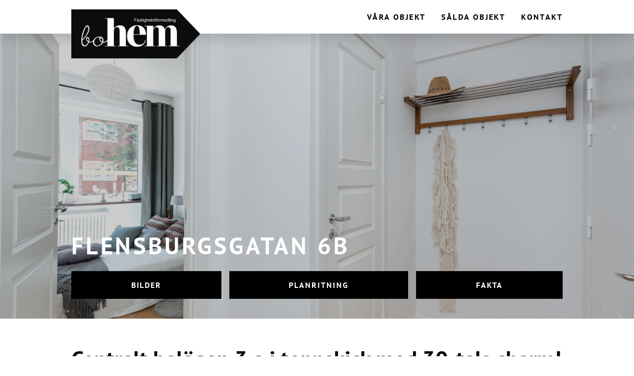

--- FILE ---
content_type: text/html; charset=UTF-8
request_url: https://bohem.nu/objekt/flensburgsgatan-6b-mollan-mas-sodervarn-dalaplan-2/
body_size: 11970
content:
<!doctype html>
<html lang="sv-SE">
  <head>
    <meta charset="utf-8">
    <meta name="viewport" content="width=device-width, initial-scale=1">
    <title>Flensburgsgatan 6B, Möllan / MAS / Södervärn / Dalaplan - boHEM</title>
<meta name="description" content="Nära Möllan och MAS hittar vi denna lilla guldklimp, högt till tak, vackra golv, nytt kök och nytt badrum. Trivsam charmig innergårdsmiljö samt har man en perfekt kommunikation på området och direkt närhet till både butiker, restauranger, kaféer m.m...
Först till kvarn!">
<meta name="robots" content="index, follow, max-snippet:-1, max-image-preview:large, max-video-preview:-1">
<link rel="canonical" href="https://bohem.nu/objekt/flensburgsgatan-6b-mollan-mas-sodervarn-dalaplan-2/">
<meta property="og:url" content="https://bohem.nu/objekt/flensburgsgatan-6b-mollan-mas-sodervarn-dalaplan-2/">
<meta property="og:site_name" content="boHEM">
<meta property="og:locale" content="sv_SE">
<meta property="og:type" content="article">
<meta property="article:author" content="">
<meta property="article:publisher" content="">
<meta property="og:title" content="Flensburgsgatan 6B, Möllan / MAS / Södervärn / Dalaplan - boHEM">
<meta property="og:description" content="Nära Möllan och MAS hittar vi denna lilla guldklimp, högt till tak, vackra golv, nytt kök och nytt badrum. Trivsam charmig innergårdsmiljö samt har man en perfekt kommunikation på området och direkt närhet till både butiker, restauranger, kaféer m.m...
Först till kvarn!">
<meta property="fb:pages" content="">
<meta property="fb:admins" content="">
<meta property="fb:app_id" content="">
<meta name="twitter:card" content="summary">
<meta name="twitter:site" content="">
<meta name="twitter:creator" content="">
<meta name="twitter:title" content="Flensburgsgatan 6B, Möllan / MAS / Södervärn / Dalaplan - boHEM">
<meta name="twitter:description" content="Nära Möllan och MAS hittar vi denna lilla guldklimp, högt till tak, vackra golv, nytt kök och nytt badrum. Trivsam charmig innergårdsmiljö samt har man en perfekt kommunikation på området och direkt närhet till både butiker, restauranger, kaféer m.m...
Först till kvarn!">
<link rel='dns-prefetch' href='//fasadweb.se' />
<link rel="alternate" title="oEmbed (JSON)" type="application/json+oembed" href="https://bohem.nu/wp-json/oembed/1.0/embed?url=https%3A%2F%2Fbohem.nu%2Fobjekt%2Fflensburgsgatan-6b-mollan-mas-sodervarn-dalaplan-2%2F" />
<link rel="alternate" title="oEmbed (XML)" type="text/xml+oembed" href="https://bohem.nu/wp-json/oembed/1.0/embed?url=https%3A%2F%2Fbohem.nu%2Fobjekt%2Fflensburgsgatan-6b-mollan-mas-sodervarn-dalaplan-2%2F&#038;format=xml" />
<style id='wp-img-auto-sizes-contain-inline-css'>
img:is([sizes=auto i],[sizes^="auto," i]){contain-intrinsic-size:3000px 1500px}
/*# sourceURL=wp-img-auto-sizes-contain-inline-css */
</style>
<link rel='stylesheet' id='fasad-customerpages-css' href='https://bohem.nu/app/mu-plugins/fasad-customerpages/App/assets/css/style.css?ver=2.0.0' media='all' />
<link rel='stylesheet' id='app/0-css' href='https://bohem.nu/app/themes/standardsite/public/css/app.ca9c62.css' media='all' />
<script src="https://bohem.nu/wp/wp-includes/js/jquery/jquery.min.js?ver=3.7.1" id="jquery-core-js"></script>
<script src="https://bohem.nu/wp/wp-includes/js/jquery/jquery-migrate.min.js?ver=3.4.1" id="jquery-migrate-js"></script>
<link rel="https://api.w.org/" href="https://bohem.nu/wp-json/" /><link rel="EditURI" type="application/rsd+xml" title="RSD" href="https://bohem.nu/wp/xmlrpc.php?rsd" />
<meta name="generator" content="WordPress 6.9" />
<link rel='shortlink' href='https://bohem.nu/?p=308' />
<meta name="listing" content="1053381" />
<meta name="listing" content="1053381" />
<meta property="og:image" content="https://process.fasad.eu/rimage.php?b=0&w=1920&h=1281&m=strict&r=0&s=0&i=1&c=70&u=0&t=&url=https://archived-storage-images01.fasad.eu/387/400289/1053381/highres/9079753.jpg&webp=0" />
<meta property="og:image:width" content="1920" />
<meta property="og:image:height" content="1281" />
<meta property="og:image" content="https://process.fasad.eu/rimage.php?b=0&w=1920&h=1281&m=strict&r=0&s=0&i=1&c=70&u=0&t=&url=https://archived-storage-images01.fasad.eu/387/400289/1053381/highres/9079781.jpg&webp=0" />
<meta property="og:image:width" content="1920" />
<meta property="og:image:height" content="1281" />
<meta property="og:image" content="https://process.fasad.eu/rimage.php?b=0&w=1920&h=1281&m=strict&r=0&s=0&i=1&c=70&u=0&t=&url=https://archived-storage-images01.fasad.eu/387/400289/1053381/highres/9079737.jpg&webp=0" />
<meta property="og:image:width" content="1920" />
<meta property="og:image:height" content="1281" />
<meta property="og:image" content="https://process.fasad.eu/rimage.php?b=0&w=1920&h=1427&m=strict&r=0&s=0&i=1&c=70&u=0&t=&url=https://archived-storage-images01.fasad.eu/387/400289/1053381/highres/9079793.jpg&webp=0" />
<meta property="og:image:width" content="1920" />
<meta property="og:image:height" content="1427" />
<meta property="og:image" content="https://process.fasad.eu/rimage.php?b=0&w=1920&h=1281&m=strict&r=0&s=0&i=1&c=70&u=0&t=&url=https://archived-storage-images01.fasad.eu/387/400289/1053381/highres/9079735.jpg&webp=0" />
<meta property="og:image:width" content="1920" />
<meta property="og:image:height" content="1281" />
<meta property="twitter:card" content="summary_image_large">
<meta property="twitter:image" content="https://process.fasad.eu/rimage.php?b=0&w=1920&h=1281&m=strict&r=0&s=0&i=1&c=70&u=0&t=&url=https://archived-storage-images01.fasad.eu/387/400289/1053381/highres/9079753.jpg&webp=0">
            <link  rel="icon" type="image/png" sizes="16*16" href="https://process.fasad.eu/rimage.php?b=0&w=16&h=16&m=strict&r=0&s=0&i=1&c=70&u=0&t=&url=https://bohem.nu/app/uploads/sites/19/2023/09/bohem-300.png&webp=0" />
            <link  rel="icon" type="image/png" sizes="32*32" href="https://process.fasad.eu/rimage.php?b=0&w=32&h=32&m=strict&r=0&s=0&i=1&c=70&u=0&t=&url=https://bohem.nu/app/uploads/sites/19/2023/09/bohem-300.png&webp=0" />
          </head>

  <body class="wp-singular fasad_listing-template-default single single-fasad_listing postid-308 wp-embed-responsive wp-theme-standardsite flensburgsgatan-6b-mollan-mas-sodervarn-dalaplan-2 pt-sans">
        
    <div id="app">
      <a class="sr-only focus:not-sr-only" href="#main">
  Hoppa till innehåll
</a>

<header class="theme-custom-header-background theme-custom-header-menu-color">
  <div class="banner container flex items-center justify-between has-horizontal-menu">
    <a class="brand" href="https://bohem.nu/">
              <img src="https://bohem.nu/app/uploads/sites/19/2023/09/bohem-300.png" alt="boHEM" class="h-full" style="height:calc(100% + 69px);">
          </a>
    <div>
      <div id="horizontal-navigation-wrapper">
    <div id="navigation" class="horizontal-navigation">
      <nav class="horizontal-navigation-primary__menu font-bold uppercase">
        <div class="menu-primary_navigation_menu-container"><ul id="menu-primary_navigation_menu" class="nav"><li id="menu-item-6" class="menu-item menu-item-type-post_type menu-item-object-page menu-item-6"><a href="https://bohem.nu/till-salu/">Våra objekt<span class="chevron down"></span></a></li>
<li id="menu-item-513" class="menu-item menu-item-type-post_type menu-item-object-page menu-item-513"><a href="https://bohem.nu/salda-objekt/">Sålda objekt<span class="chevron down"></span></a></li>
<li id="menu-item-9" class="menu-item menu-item-type-post_type menu-item-object-page menu-item-9"><a href="https://bohem.nu/kontakt/">Kontakt<span class="chevron down"></span></a></li>
</ul></div>
      </nav>
    </div>
  </div>
      <div id="burger-navigation-wrapper">
    <a class="burger-navigation-trigger !hidden">
      <span></span>
      <span></span>
      <span></span>
    </a>
    <div id="navigation" class="burger-navigation theme-custom-header-background">
      <div class="burger-navigation-primary__header">
      </div>
      <nav class="burger-navigation-primary__menu font-bold uppercase">
        <div class="menu-primary_navigation_menu-container"><ul id="menu-primary_navigation_menu-1" class="nav"><li class="menu-item menu-item-type-post_type menu-item-object-page menu-item-6"><a href="https://bohem.nu/till-salu/">Våra objekt</a></li>
<li class="menu-item menu-item-type-post_type menu-item-object-page menu-item-513"><a href="https://bohem.nu/salda-objekt/">Sålda objekt</a></li>
<li class="menu-item menu-item-type-post_type menu-item-object-page menu-item-9"><a href="https://bohem.nu/kontakt/">Kontakt</a></li>
</ul></div>
      </nav>
      <div class="burger-navigation-primary__footer">
                  <img src="https://bohem.nu/app/uploads/sites/19/2023/09/bohem-300.png" alt="boHEM" class="burger-navigation-primary__footer__logo">
              </div>
    </div>
  </div>
    </div>
  </div>

</header>

<div class="hero relative">
          <div class="slick-wrapper relative">
        <div class="slick slider">
                      <div>
              <img
                  src="https://process.fasad.eu/rimage.php?b=0&w=2560&h=1300&m=strict&r=0&s=0&i=1&c=90&u=0&t=&url=https://archived-storage-images01.fasad.eu/387/400289/1053381/highres/9079753.jpg&webp=0"
                  srcset="https://process.fasad.eu/rimage.php?b=0&w=2560&h=1300&m=strict&r=0&s=0&i=1&c=90&u=0&t=&url=https://archived-storage-images01.fasad.eu/387/400289/1053381/highres/9079753.jpg&webp=0 2560w, https://process.fasad.eu/rimage.php?b=0&w=1487&h=788&m=strict&r=0&s=0&i=1&c=90&u=0&t=&url=https://archived-storage-images01.fasad.eu/387/400289/1053381/highres/9079753.jpg&webp=0 1487w, https://process.fasad.eu/rimage.php?b=0&w=414&h=276&m=strict&r=0&s=0&i=1&c=90&u=0&t=&url=https://archived-storage-images01.fasad.eu/387/400289/1053381/highres/9079753.jpg&webp=0 414w"

                   class="object-position-center" loading="lazy"
              >
                          </div>
                      <div>
              <img
                  src="https://process.fasad.eu/rimage.php?b=0&w=2560&h=1300&m=strict&r=0&s=0&i=1&c=90&u=0&t=&url=https://archived-storage-images01.fasad.eu/387/400289/1053381/highres/9079781.jpg&webp=0"
                  srcset="https://process.fasad.eu/rimage.php?b=0&w=2560&h=1300&m=strict&r=0&s=0&i=1&c=90&u=0&t=&url=https://archived-storage-images01.fasad.eu/387/400289/1053381/highres/9079781.jpg&webp=0 2560w, https://process.fasad.eu/rimage.php?b=0&w=1487&h=788&m=strict&r=0&s=0&i=1&c=90&u=0&t=&url=https://archived-storage-images01.fasad.eu/387/400289/1053381/highres/9079781.jpg&webp=0 1487w, https://process.fasad.eu/rimage.php?b=0&w=414&h=276&m=strict&r=0&s=0&i=1&c=90&u=0&t=&url=https://archived-storage-images01.fasad.eu/387/400289/1053381/highres/9079781.jpg&webp=0 414w"

                   class="object-position-center" loading="lazy"
              >
                          </div>
                      <div>
              <img
                  src="https://process.fasad.eu/rimage.php?b=0&w=2560&h=1300&m=strict&r=0&s=0&i=1&c=90&u=0&t=&url=https://archived-storage-images01.fasad.eu/387/400289/1053381/highres/9079737.jpg&webp=0"
                  srcset="https://process.fasad.eu/rimage.php?b=0&w=2560&h=1300&m=strict&r=0&s=0&i=1&c=90&u=0&t=&url=https://archived-storage-images01.fasad.eu/387/400289/1053381/highres/9079737.jpg&webp=0 2560w, https://process.fasad.eu/rimage.php?b=0&w=1487&h=788&m=strict&r=0&s=0&i=1&c=90&u=0&t=&url=https://archived-storage-images01.fasad.eu/387/400289/1053381/highres/9079737.jpg&webp=0 1487w, https://process.fasad.eu/rimage.php?b=0&w=414&h=276&m=strict&r=0&s=0&i=1&c=90&u=0&t=&url=https://archived-storage-images01.fasad.eu/387/400289/1053381/highres/9079737.jpg&webp=0 414w"

                   class="object-position-center" loading="lazy"
              >
                          </div>
                      <div>
              <img
                  src="https://process.fasad.eu/rimage.php?b=0&w=2560&h=1300&m=strict&r=0&s=0&i=1&c=90&u=0&t=&url=https://archived-storage-images01.fasad.eu/387/400289/1053381/highres/9079793.jpg&webp=0"
                  srcset="https://process.fasad.eu/rimage.php?b=0&w=2560&h=1300&m=strict&r=0&s=0&i=1&c=90&u=0&t=&url=https://archived-storage-images01.fasad.eu/387/400289/1053381/highres/9079793.jpg&webp=0 2560w, https://process.fasad.eu/rimage.php?b=0&w=1487&h=788&m=strict&r=0&s=0&i=1&c=90&u=0&t=&url=https://archived-storage-images01.fasad.eu/387/400289/1053381/highres/9079793.jpg&webp=0 1487w, https://process.fasad.eu/rimage.php?b=0&w=414&h=276&m=strict&r=0&s=0&i=1&c=90&u=0&t=&url=https://archived-storage-images01.fasad.eu/387/400289/1053381/highres/9079793.jpg&webp=0 414w"

                   class="object-position-center" loading="lazy"
              >
                          </div>
                      <div>
              <img
                  src="https://process.fasad.eu/rimage.php?b=0&w=2560&h=1300&m=strict&r=0&s=0&i=1&c=90&u=0&t=&url=https://archived-storage-images01.fasad.eu/387/400289/1053381/highres/9079735.jpg&webp=0"
                  srcset="https://process.fasad.eu/rimage.php?b=0&w=2560&h=1300&m=strict&r=0&s=0&i=1&c=90&u=0&t=&url=https://archived-storage-images01.fasad.eu/387/400289/1053381/highres/9079735.jpg&webp=0 2560w, https://process.fasad.eu/rimage.php?b=0&w=1487&h=788&m=strict&r=0&s=0&i=1&c=90&u=0&t=&url=https://archived-storage-images01.fasad.eu/387/400289/1053381/highres/9079735.jpg&webp=0 1487w, https://process.fasad.eu/rimage.php?b=0&w=414&h=276&m=strict&r=0&s=0&i=1&c=90&u=0&t=&url=https://archived-storage-images01.fasad.eu/387/400289/1053381/highres/9079735.jpg&webp=0 414w"

                   class="object-position-center" loading="lazy"
              >
                          </div>
                  </div>
      </div>
              <div class="overlay hidden sm:block"></div>
      <div class="hero-content-wrapper bottom">
        <div class="container">
                                <h1 class="hero-title tracking-widest uppercase font-bold">Flensburgsgatan 6B</h1>
                                <ul class="object-menu grid grid-cols-2 gap-2 sm:flex sm:-mx-2">
                              <li class="sm:mx-2 flex-grow">
                  <a class="button theme-custom-background theme-custom-color anchor-link" href="#bilder" >
                    Bilder
                  </a>
                </li>
                              <li class="sm:mx-2 flex-grow">
                  <a class="button theme-custom-background theme-custom-color anchor-link" href="#planritning" >
                    Planritning
                  </a>
                </li>
                              <li class="sm:mx-2 flex-grow">
                  <a class="button theme-custom-background theme-custom-color anchor-link" href="#fakta" >
                    Fakta
                  </a>
                </li>
                          </ul>
                  </div>
      </div>
        <div class="herofloats">

    </div>
  </div>

  <main id="main" class="main">
      <div class="container">
    <div class="row">
      <div class="col-span-12 mb-4">
      <h2 class="salestitle">Centralt belägen 3.a i toppskick med 30-tals charm!</h2>





              <div class="salestext mb-4">
          Nära Möllan och MAS hittar vi denna lilla guldklimp, högt till tak, vackra golv, nytt kök och nytt badrum. Trivsam charmig innergårdsmiljö samt har man en perfekt kommunikation på området och direkt närhet till både butiker, restauranger, kaféer m.m...<br />
Först till kvarn!
        </div>
          </div>
      <div class="col-span-12 mb-4 row">
        <div class="shortfacts col-span-12 md:col-span-6">
        <ul>
              <li>
          <span class="label address">Adress</span>
          <span class="value">Flensburgsgatan 6B</span>
        </li>
              <li>
          <span class="label district">Område</span>
          <span class="value">Möllan / MAS / Södervärn / Dalaplan</span>
        </li>
              <li>
          <span class="label descriptionType">Bostadstyp</span>
          <span class="value">Bostadsrätt</span>
        </li>
              <li>
          <span class="label rooms">Antal rum</span>
          <span class="value">3</span>
        </li>
              <li>
          <span class="label livingarea">Boarea</span>
          <span class="value">50,4 kvm</span>
        </li>
              <li>
          <span class="label price">Slutpris</span>
          <span class="value">1 650 000 kr</span>
        </li>
              <li>
          <span class="label floor">Våningsplan</span>
          <span class="value">1/4</span>
        </li>
          </ul>
  </div>
        <div class="realtors grid gap-3 col-span-12 grid-cols-12 md:col-span-6">
            <div class="col-span-6">
          <div class="coworker flex flex-col max-w-full">
  <img class="mb-2" src="https://process.fasad.eu/rimage.php?b=0&amp;w=455&amp;h=615&amp;m=strict&amp;r=0&amp;s=0&amp;i=1&amp;c=90&amp;u=0&amp;t=&amp;url=https://images03.fasad.eu/387/user/16959896422823.png&amp;webp=0" alt="Fatima Friberg" loading="lazy"/>
    <div class="flex flex-col">
      <span class="name font-bold uppercase text-sm tracking-widest break-words">Fatima Friberg</span>
      <span class="title text-sm">Reg Fastighetsmäklare / Kontorschef </span>
      <span class="title-extra text-sm"></span>
              <a href="mailto:fatima@bohem.nu" class="block email text-sm break-words">
    fatima@bohem.nu
  </a>
                  <a href="tel:+46705540036" class="block">
    0705-54 00 36
  </a>
          </div>
</div>
        </div>
            <div class="col-span-6">
          <div class="coworker flex flex-col max-w-full">
  <img class="mb-2" src="https://process.fasad.eu/rimage.php?b=0&amp;w=455&amp;h=615&amp;m=strict&amp;r=0&amp;s=0&amp;i=1&amp;c=90&amp;u=0&amp;t=&amp;url=https://images03.fasad.eu/387/user/16939150592881.png&amp;webp=0" alt="Carsten Johansson" loading="lazy"/>
    <div class="flex flex-col">
      <span class="name font-bold uppercase text-sm tracking-widest break-words">Carsten Johansson</span>
      <span class="title text-sm">Sälj / Organisationsansvarig</span>
      <span class="title-extra text-sm"></span>
              <a href="mailto:carsten@bohem.nu" class="block email text-sm break-words">
    carsten@bohem.nu
  </a>
                  <a href="tel:+46705156770" class="block">
    0705-15 67 70
  </a>
          </div>
</div>
        </div>
      </div>
      </div>
            <div id="bilder" class="images col-span-12 mb-4">
    <h3>Alla bilder</h3>
    <div class="images-container col-span-12 grid grid-cols-12 gap-5">
              <div class="overflow-hidden image-wrapper col-span-12 landscape">
    <img
        src="https://process.fasad.eu/rimage.php?url=https://archived-storage-images01.fasad.eu/387/400289/1053381/highres/9079753.jpg&amp;m=inside&amp;w=1400&amp;h=760&amp;i=1&amp;c=70&amp;u=0"
        srcset="https://process.fasad.eu/rimage.php?url=https://archived-storage-images01.fasad.eu/387/400289/1053381/highres/9079753.jpg&amp;m=strict&amp;w=1400&amp;h=934&amp;i=1&amp;c=70&amp;u=0 1400w, https://process.fasad.eu/rimage.php?url=https://archived-storage-images01.fasad.eu/387/400289/1053381/highres/9079753.jpg&amp;m=strict&amp;w=1154&amp;h=770&amp;i=1&amp;c=70&amp;u=0 1154w, https://process.fasad.eu/rimage.php?url=https://archived-storage-images01.fasad.eu/387/400289/1053381/highres/9079753.jpg&amp;m=strict&amp;w=907&amp;h=605&amp;i=1&amp;c=70&amp;u=0 907w, https://process.fasad.eu/rimage.php?url=https://archived-storage-images01.fasad.eu/387/400289/1053381/highres/9079753.jpg&amp;m=strict&amp;w=661&amp;h=441&amp;i=1&amp;c=70&amp;u=0 661w, https://process.fasad.eu/rimage.php?url=https://archived-storage-images01.fasad.eu/387/400289/1053381/highres/9079753.jpg&amp;m=strict&amp;w=414&amp;h=276&amp;i=1&amp;c=70&amp;u=0 414w"
        sizes="(min-width:1400px) 1340px, (min-width:768px) calc( 100vw - 60px ), 100vw"
        loading="lazy"
    >
  </div>
              <div class="overflow-hidden image-wrapper col-span-12 landscape">
    <img
        src="https://process.fasad.eu/rimage.php?url=https://archived-storage-images01.fasad.eu/387/400289/1053381/highres/9079781.jpg&amp;m=inside&amp;w=1400&amp;h=760&amp;i=1&amp;c=70&amp;u=0"
        srcset="https://process.fasad.eu/rimage.php?url=https://archived-storage-images01.fasad.eu/387/400289/1053381/highres/9079781.jpg&amp;m=strict&amp;w=1400&amp;h=934&amp;i=1&amp;c=70&amp;u=0 1400w, https://process.fasad.eu/rimage.php?url=https://archived-storage-images01.fasad.eu/387/400289/1053381/highres/9079781.jpg&amp;m=strict&amp;w=1154&amp;h=770&amp;i=1&amp;c=70&amp;u=0 1154w, https://process.fasad.eu/rimage.php?url=https://archived-storage-images01.fasad.eu/387/400289/1053381/highres/9079781.jpg&amp;m=strict&amp;w=907&amp;h=605&amp;i=1&amp;c=70&amp;u=0 907w, https://process.fasad.eu/rimage.php?url=https://archived-storage-images01.fasad.eu/387/400289/1053381/highres/9079781.jpg&amp;m=strict&amp;w=661&amp;h=441&amp;i=1&amp;c=70&amp;u=0 661w, https://process.fasad.eu/rimage.php?url=https://archived-storage-images01.fasad.eu/387/400289/1053381/highres/9079781.jpg&amp;m=strict&amp;w=414&amp;h=276&amp;i=1&amp;c=70&amp;u=0 414w"
        sizes="(min-width:1400px) 1340px, (min-width:768px) calc( 100vw - 60px ), 100vw"
        loading="lazy"
    >
  </div>
              <div class="overflow-hidden image-wrapper col-span-12 landscape">
    <img
        src="https://process.fasad.eu/rimage.php?url=https://archived-storage-images01.fasad.eu/387/400289/1053381/highres/9079737.jpg&amp;m=inside&amp;w=1400&amp;h=760&amp;i=1&amp;c=70&amp;u=0"
        srcset="https://process.fasad.eu/rimage.php?url=https://archived-storage-images01.fasad.eu/387/400289/1053381/highres/9079737.jpg&amp;m=strict&amp;w=1400&amp;h=934&amp;i=1&amp;c=70&amp;u=0 1400w, https://process.fasad.eu/rimage.php?url=https://archived-storage-images01.fasad.eu/387/400289/1053381/highres/9079737.jpg&amp;m=strict&amp;w=1154&amp;h=770&amp;i=1&amp;c=70&amp;u=0 1154w, https://process.fasad.eu/rimage.php?url=https://archived-storage-images01.fasad.eu/387/400289/1053381/highres/9079737.jpg&amp;m=strict&amp;w=907&amp;h=605&amp;i=1&amp;c=70&amp;u=0 907w, https://process.fasad.eu/rimage.php?url=https://archived-storage-images01.fasad.eu/387/400289/1053381/highres/9079737.jpg&amp;m=strict&amp;w=661&amp;h=441&amp;i=1&amp;c=70&amp;u=0 661w, https://process.fasad.eu/rimage.php?url=https://archived-storage-images01.fasad.eu/387/400289/1053381/highres/9079737.jpg&amp;m=strict&amp;w=414&amp;h=276&amp;i=1&amp;c=70&amp;u=0 414w"
        sizes="(min-width:1400px) 1340px, (min-width:768px) calc( 100vw - 60px ), 100vw"
        loading="lazy"
    >
  </div>
              <div class="overflow-hidden image-wrapper col-span-12 landscape">
    <img
        src="https://process.fasad.eu/rimage.php?url=https://archived-storage-images01.fasad.eu/387/400289/1053381/highres/9079793.jpg&amp;m=inside&amp;w=1400&amp;h=760&amp;i=1&amp;c=70&amp;u=0"
        srcset="https://process.fasad.eu/rimage.php?url=https://archived-storage-images01.fasad.eu/387/400289/1053381/highres/9079793.jpg&amp;m=strict&amp;w=1400&amp;h=1041&amp;i=1&amp;c=70&amp;u=0 1400w, https://process.fasad.eu/rimage.php?url=https://archived-storage-images01.fasad.eu/387/400289/1053381/highres/9079793.jpg&amp;m=strict&amp;w=1154&amp;h=858&amp;i=1&amp;c=70&amp;u=0 1154w, https://process.fasad.eu/rimage.php?url=https://archived-storage-images01.fasad.eu/387/400289/1053381/highres/9079793.jpg&amp;m=strict&amp;w=907&amp;h=675&amp;i=1&amp;c=70&amp;u=0 907w, https://process.fasad.eu/rimage.php?url=https://archived-storage-images01.fasad.eu/387/400289/1053381/highres/9079793.jpg&amp;m=strict&amp;w=661&amp;h=491&amp;i=1&amp;c=70&amp;u=0 661w, https://process.fasad.eu/rimage.php?url=https://archived-storage-images01.fasad.eu/387/400289/1053381/highres/9079793.jpg&amp;m=strict&amp;w=414&amp;h=308&amp;i=1&amp;c=70&amp;u=0 414w"
        sizes="(min-width:1400px) 1340px, (min-width:768px) calc( 100vw - 60px ), 100vw"
        loading="lazy"
    >
  </div>
              <div class="overflow-hidden image-wrapper col-span-12 hidden landscape">
    <img
        src="https://process.fasad.eu/rimage.php?url=https://archived-storage-images01.fasad.eu/387/400289/1053381/highres/9079735.jpg&amp;m=inside&amp;w=1400&amp;h=760&amp;i=1&amp;c=70&amp;u=0"
        srcset="https://process.fasad.eu/rimage.php?url=https://archived-storage-images01.fasad.eu/387/400289/1053381/highres/9079735.jpg&amp;m=strict&amp;w=1400&amp;h=934&amp;i=1&amp;c=70&amp;u=0 1400w, https://process.fasad.eu/rimage.php?url=https://archived-storage-images01.fasad.eu/387/400289/1053381/highres/9079735.jpg&amp;m=strict&amp;w=1154&amp;h=770&amp;i=1&amp;c=70&amp;u=0 1154w, https://process.fasad.eu/rimage.php?url=https://archived-storage-images01.fasad.eu/387/400289/1053381/highres/9079735.jpg&amp;m=strict&amp;w=907&amp;h=605&amp;i=1&amp;c=70&amp;u=0 907w, https://process.fasad.eu/rimage.php?url=https://archived-storage-images01.fasad.eu/387/400289/1053381/highres/9079735.jpg&amp;m=strict&amp;w=661&amp;h=441&amp;i=1&amp;c=70&amp;u=0 661w, https://process.fasad.eu/rimage.php?url=https://archived-storage-images01.fasad.eu/387/400289/1053381/highres/9079735.jpg&amp;m=strict&amp;w=414&amp;h=276&amp;i=1&amp;c=70&amp;u=0 414w"
        sizes="(min-width:1400px) 1340px, (min-width:768px) calc( 100vw - 60px ), 100vw"
        loading="lazy"
    >
  </div>
              <div class="overflow-hidden image-wrapper col-span-12 hidden landscape">
    <img
        src="https://process.fasad.eu/rimage.php?url=https://archived-storage-images01.fasad.eu/387/400289/1053381/highres/9079799.jpg&amp;m=inside&amp;w=1400&amp;h=760&amp;i=1&amp;c=70&amp;u=0"
        srcset="https://process.fasad.eu/rimage.php?url=https://archived-storage-images01.fasad.eu/387/400289/1053381/highres/9079799.jpg&amp;m=strict&amp;w=1400&amp;h=1041&amp;i=1&amp;c=70&amp;u=0 1400w, https://process.fasad.eu/rimage.php?url=https://archived-storage-images01.fasad.eu/387/400289/1053381/highres/9079799.jpg&amp;m=strict&amp;w=1154&amp;h=858&amp;i=1&amp;c=70&amp;u=0 1154w, https://process.fasad.eu/rimage.php?url=https://archived-storage-images01.fasad.eu/387/400289/1053381/highres/9079799.jpg&amp;m=strict&amp;w=907&amp;h=675&amp;i=1&amp;c=70&amp;u=0 907w, https://process.fasad.eu/rimage.php?url=https://archived-storage-images01.fasad.eu/387/400289/1053381/highres/9079799.jpg&amp;m=strict&amp;w=661&amp;h=491&amp;i=1&amp;c=70&amp;u=0 661w, https://process.fasad.eu/rimage.php?url=https://archived-storage-images01.fasad.eu/387/400289/1053381/highres/9079799.jpg&amp;m=strict&amp;w=414&amp;h=308&amp;i=1&amp;c=70&amp;u=0 414w"
        sizes="(min-width:1400px) 1340px, (min-width:768px) calc( 100vw - 60px ), 100vw"
        loading="lazy"
    >
  </div>
              <div class="overflow-hidden image-wrapper col-span-12 hidden landscape">
    <img
        src="https://process.fasad.eu/rimage.php?url=https://archived-storage-images01.fasad.eu/387/400289/1053381/highres/9079729.jpg&amp;m=inside&amp;w=1400&amp;h=760&amp;i=1&amp;c=70&amp;u=0"
        srcset="https://process.fasad.eu/rimage.php?url=https://archived-storage-images01.fasad.eu/387/400289/1053381/highres/9079729.jpg&amp;m=strict&amp;w=1400&amp;h=934&amp;i=1&amp;c=70&amp;u=0 1400w, https://process.fasad.eu/rimage.php?url=https://archived-storage-images01.fasad.eu/387/400289/1053381/highres/9079729.jpg&amp;m=strict&amp;w=1154&amp;h=770&amp;i=1&amp;c=70&amp;u=0 1154w, https://process.fasad.eu/rimage.php?url=https://archived-storage-images01.fasad.eu/387/400289/1053381/highres/9079729.jpg&amp;m=strict&amp;w=907&amp;h=605&amp;i=1&amp;c=70&amp;u=0 907w, https://process.fasad.eu/rimage.php?url=https://archived-storage-images01.fasad.eu/387/400289/1053381/highres/9079729.jpg&amp;m=strict&amp;w=661&amp;h=441&amp;i=1&amp;c=70&amp;u=0 661w, https://process.fasad.eu/rimage.php?url=https://archived-storage-images01.fasad.eu/387/400289/1053381/highres/9079729.jpg&amp;m=strict&amp;w=414&amp;h=276&amp;i=1&amp;c=70&amp;u=0 414w"
        sizes="(min-width:1400px) 1340px, (min-width:768px) calc( 100vw - 60px ), 100vw"
        loading="lazy"
    >
  </div>
              <div class="overflow-hidden image-wrapper col-span-12 hidden landscape">
    <img
        src="https://process.fasad.eu/rimage.php?url=https://archived-storage-images01.fasad.eu/387/400289/1053381/highres/9079749.jpg&amp;m=inside&amp;w=1400&amp;h=760&amp;i=1&amp;c=70&amp;u=0"
        srcset="https://process.fasad.eu/rimage.php?url=https://archived-storage-images01.fasad.eu/387/400289/1053381/highres/9079749.jpg&amp;m=strict&amp;w=1400&amp;h=933&amp;i=1&amp;c=70&amp;u=0 1400w, https://process.fasad.eu/rimage.php?url=https://archived-storage-images01.fasad.eu/387/400289/1053381/highres/9079749.jpg&amp;m=strict&amp;w=1154&amp;h=769&amp;i=1&amp;c=70&amp;u=0 1154w, https://process.fasad.eu/rimage.php?url=https://archived-storage-images01.fasad.eu/387/400289/1053381/highres/9079749.jpg&amp;m=strict&amp;w=907&amp;h=605&amp;i=1&amp;c=70&amp;u=0 907w, https://process.fasad.eu/rimage.php?url=https://archived-storage-images01.fasad.eu/387/400289/1053381/highres/9079749.jpg&amp;m=strict&amp;w=661&amp;h=440&amp;i=1&amp;c=70&amp;u=0 661w, https://process.fasad.eu/rimage.php?url=https://archived-storage-images01.fasad.eu/387/400289/1053381/highres/9079749.jpg&amp;m=strict&amp;w=414&amp;h=276&amp;i=1&amp;c=70&amp;u=0 414w"
        sizes="(min-width:1400px) 1340px, (min-width:768px) calc( 100vw - 60px ), 100vw"
        loading="lazy"
    >
  </div>
              <div class="overflow-hidden image-wrapper col-span-12 hidden landscape">
    <img
        src="https://process.fasad.eu/rimage.php?url=https://archived-storage-images01.fasad.eu/387/400289/1053381/highres/9079733.jpg&amp;m=inside&amp;w=1400&amp;h=760&amp;i=1&amp;c=70&amp;u=0"
        srcset="https://process.fasad.eu/rimage.php?url=https://archived-storage-images01.fasad.eu/387/400289/1053381/highres/9079733.jpg&amp;m=strict&amp;w=1400&amp;h=934&amp;i=1&amp;c=70&amp;u=0 1400w, https://process.fasad.eu/rimage.php?url=https://archived-storage-images01.fasad.eu/387/400289/1053381/highres/9079733.jpg&amp;m=strict&amp;w=1154&amp;h=770&amp;i=1&amp;c=70&amp;u=0 1154w, https://process.fasad.eu/rimage.php?url=https://archived-storage-images01.fasad.eu/387/400289/1053381/highres/9079733.jpg&amp;m=strict&amp;w=907&amp;h=605&amp;i=1&amp;c=70&amp;u=0 907w, https://process.fasad.eu/rimage.php?url=https://archived-storage-images01.fasad.eu/387/400289/1053381/highres/9079733.jpg&amp;m=strict&amp;w=661&amp;h=441&amp;i=1&amp;c=70&amp;u=0 661w, https://process.fasad.eu/rimage.php?url=https://archived-storage-images01.fasad.eu/387/400289/1053381/highres/9079733.jpg&amp;m=strict&amp;w=414&amp;h=276&amp;i=1&amp;c=70&amp;u=0 414w"
        sizes="(min-width:1400px) 1340px, (min-width:768px) calc( 100vw - 60px ), 100vw"
        loading="lazy"
    >
  </div>
              <div class="overflow-hidden image-wrapper col-span-12 hidden landscape">
    <img
        src="https://process.fasad.eu/rimage.php?url=https://archived-storage-images01.fasad.eu/387/400289/1053381/highres/9079787.jpg&amp;m=inside&amp;w=1400&amp;h=760&amp;i=1&amp;c=70&amp;u=0"
        srcset="https://process.fasad.eu/rimage.php?url=https://archived-storage-images01.fasad.eu/387/400289/1053381/highres/9079787.jpg&amp;m=strict&amp;w=1400&amp;h=934&amp;i=1&amp;c=70&amp;u=0 1400w, https://process.fasad.eu/rimage.php?url=https://archived-storage-images01.fasad.eu/387/400289/1053381/highres/9079787.jpg&amp;m=strict&amp;w=1154&amp;h=770&amp;i=1&amp;c=70&amp;u=0 1154w, https://process.fasad.eu/rimage.php?url=https://archived-storage-images01.fasad.eu/387/400289/1053381/highres/9079787.jpg&amp;m=strict&amp;w=907&amp;h=605&amp;i=1&amp;c=70&amp;u=0 907w, https://process.fasad.eu/rimage.php?url=https://archived-storage-images01.fasad.eu/387/400289/1053381/highres/9079787.jpg&amp;m=strict&amp;w=661&amp;h=441&amp;i=1&amp;c=70&amp;u=0 661w, https://process.fasad.eu/rimage.php?url=https://archived-storage-images01.fasad.eu/387/400289/1053381/highres/9079787.jpg&amp;m=strict&amp;w=414&amp;h=276&amp;i=1&amp;c=70&amp;u=0 414w"
        sizes="(min-width:1400px) 1340px, (min-width:768px) calc( 100vw - 60px ), 100vw"
        loading="lazy"
    >
  </div>
              <div class="overflow-hidden image-wrapper col-span-12 hidden landscape">
    <img
        src="https://process.fasad.eu/rimage.php?url=https://archived-storage-images01.fasad.eu/387/400289/1053381/highres/9079801.jpg&amp;m=inside&amp;w=1400&amp;h=760&amp;i=1&amp;c=70&amp;u=0"
        srcset="https://process.fasad.eu/rimage.php?url=https://archived-storage-images01.fasad.eu/387/400289/1053381/highres/9079801.jpg&amp;m=strict&amp;w=1400&amp;h=1041&amp;i=1&amp;c=70&amp;u=0 1400w, https://process.fasad.eu/rimage.php?url=https://archived-storage-images01.fasad.eu/387/400289/1053381/highres/9079801.jpg&amp;m=strict&amp;w=1154&amp;h=858&amp;i=1&amp;c=70&amp;u=0 1154w, https://process.fasad.eu/rimage.php?url=https://archived-storage-images01.fasad.eu/387/400289/1053381/highres/9079801.jpg&amp;m=strict&amp;w=907&amp;h=675&amp;i=1&amp;c=70&amp;u=0 907w, https://process.fasad.eu/rimage.php?url=https://archived-storage-images01.fasad.eu/387/400289/1053381/highres/9079801.jpg&amp;m=strict&amp;w=661&amp;h=491&amp;i=1&amp;c=70&amp;u=0 661w, https://process.fasad.eu/rimage.php?url=https://archived-storage-images01.fasad.eu/387/400289/1053381/highres/9079801.jpg&amp;m=strict&amp;w=414&amp;h=308&amp;i=1&amp;c=70&amp;u=0 414w"
        sizes="(min-width:1400px) 1340px, (min-width:768px) calc( 100vw - 60px ), 100vw"
        loading="lazy"
    >
  </div>
              <div class="overflow-hidden image-wrapper col-span-12 hidden landscape">
    <img
        src="https://process.fasad.eu/rimage.php?url=https://archived-storage-images01.fasad.eu/387/400289/1053381/highres/9079755.jpg&amp;m=inside&amp;w=1400&amp;h=760&amp;i=1&amp;c=70&amp;u=0"
        srcset="https://process.fasad.eu/rimage.php?url=https://archived-storage-images01.fasad.eu/387/400289/1053381/highres/9079755.jpg&amp;m=strict&amp;w=1400&amp;h=933&amp;i=1&amp;c=70&amp;u=0 1400w, https://process.fasad.eu/rimage.php?url=https://archived-storage-images01.fasad.eu/387/400289/1053381/highres/9079755.jpg&amp;m=strict&amp;w=1154&amp;h=769&amp;i=1&amp;c=70&amp;u=0 1154w, https://process.fasad.eu/rimage.php?url=https://archived-storage-images01.fasad.eu/387/400289/1053381/highres/9079755.jpg&amp;m=strict&amp;w=907&amp;h=605&amp;i=1&amp;c=70&amp;u=0 907w, https://process.fasad.eu/rimage.php?url=https://archived-storage-images01.fasad.eu/387/400289/1053381/highres/9079755.jpg&amp;m=strict&amp;w=661&amp;h=440&amp;i=1&amp;c=70&amp;u=0 661w, https://process.fasad.eu/rimage.php?url=https://archived-storage-images01.fasad.eu/387/400289/1053381/highres/9079755.jpg&amp;m=strict&amp;w=414&amp;h=276&amp;i=1&amp;c=70&amp;u=0 414w"
        sizes="(min-width:1400px) 1340px, (min-width:768px) calc( 100vw - 60px ), 100vw"
        loading="lazy"
    >
  </div>
              <div class="overflow-hidden image-wrapper col-span-12 hidden landscape">
    <img
        src="https://process.fasad.eu/rimage.php?url=https://archived-storage-images01.fasad.eu/387/400289/1053381/highres/9079789.jpg&amp;m=inside&amp;w=1400&amp;h=760&amp;i=1&amp;c=70&amp;u=0"
        srcset="https://process.fasad.eu/rimage.php?url=https://archived-storage-images01.fasad.eu/387/400289/1053381/highres/9079789.jpg&amp;m=strict&amp;w=1400&amp;h=1041&amp;i=1&amp;c=70&amp;u=0 1400w, https://process.fasad.eu/rimage.php?url=https://archived-storage-images01.fasad.eu/387/400289/1053381/highres/9079789.jpg&amp;m=strict&amp;w=1154&amp;h=858&amp;i=1&amp;c=70&amp;u=0 1154w, https://process.fasad.eu/rimage.php?url=https://archived-storage-images01.fasad.eu/387/400289/1053381/highres/9079789.jpg&amp;m=strict&amp;w=907&amp;h=675&amp;i=1&amp;c=70&amp;u=0 907w, https://process.fasad.eu/rimage.php?url=https://archived-storage-images01.fasad.eu/387/400289/1053381/highres/9079789.jpg&amp;m=strict&amp;w=661&amp;h=491&amp;i=1&amp;c=70&amp;u=0 661w, https://process.fasad.eu/rimage.php?url=https://archived-storage-images01.fasad.eu/387/400289/1053381/highres/9079789.jpg&amp;m=strict&amp;w=414&amp;h=308&amp;i=1&amp;c=70&amp;u=0 414w"
        sizes="(min-width:1400px) 1340px, (min-width:768px) calc( 100vw - 60px ), 100vw"
        loading="lazy"
    >
  </div>
              <div class="overflow-hidden image-wrapper col-span-12 hidden landscape">
    <img
        src="https://process.fasad.eu/rimage.php?url=https://archived-storage-images01.fasad.eu/387/400289/1053381/highres/9079813.jpg&amp;m=inside&amp;w=1400&amp;h=760&amp;i=1&amp;c=70&amp;u=0"
        srcset="https://process.fasad.eu/rimage.php?url=https://archived-storage-images01.fasad.eu/387/400289/1053381/highres/9079813.jpg&amp;m=strict&amp;w=1400&amp;h=934&amp;i=1&amp;c=70&amp;u=0 1400w, https://process.fasad.eu/rimage.php?url=https://archived-storage-images01.fasad.eu/387/400289/1053381/highres/9079813.jpg&amp;m=strict&amp;w=1154&amp;h=770&amp;i=1&amp;c=70&amp;u=0 1154w, https://process.fasad.eu/rimage.php?url=https://archived-storage-images01.fasad.eu/387/400289/1053381/highres/9079813.jpg&amp;m=strict&amp;w=907&amp;h=605&amp;i=1&amp;c=70&amp;u=0 907w, https://process.fasad.eu/rimage.php?url=https://archived-storage-images01.fasad.eu/387/400289/1053381/highres/9079813.jpg&amp;m=strict&amp;w=661&amp;h=441&amp;i=1&amp;c=70&amp;u=0 661w, https://process.fasad.eu/rimage.php?url=https://archived-storage-images01.fasad.eu/387/400289/1053381/highres/9079813.jpg&amp;m=strict&amp;w=414&amp;h=276&amp;i=1&amp;c=70&amp;u=0 414w"
        sizes="(min-width:1400px) 1340px, (min-width:768px) calc( 100vw - 60px ), 100vw"
        loading="lazy"
    >
  </div>
              <div class="overflow-hidden image-wrapper col-span-12 hidden landscape">
    <img
        src="https://process.fasad.eu/rimage.php?url=https://archived-storage-images01.fasad.eu/387/400289/1053381/highres/9079797.jpg&amp;m=inside&amp;w=1400&amp;h=760&amp;i=1&amp;c=70&amp;u=0"
        srcset="https://process.fasad.eu/rimage.php?url=https://archived-storage-images01.fasad.eu/387/400289/1053381/highres/9079797.jpg&amp;m=strict&amp;w=1400&amp;h=1041&amp;i=1&amp;c=70&amp;u=0 1400w, https://process.fasad.eu/rimage.php?url=https://archived-storage-images01.fasad.eu/387/400289/1053381/highres/9079797.jpg&amp;m=strict&amp;w=1154&amp;h=858&amp;i=1&amp;c=70&amp;u=0 1154w, https://process.fasad.eu/rimage.php?url=https://archived-storage-images01.fasad.eu/387/400289/1053381/highres/9079797.jpg&amp;m=strict&amp;w=907&amp;h=675&amp;i=1&amp;c=70&amp;u=0 907w, https://process.fasad.eu/rimage.php?url=https://archived-storage-images01.fasad.eu/387/400289/1053381/highres/9079797.jpg&amp;m=strict&amp;w=661&amp;h=491&amp;i=1&amp;c=70&amp;u=0 661w, https://process.fasad.eu/rimage.php?url=https://archived-storage-images01.fasad.eu/387/400289/1053381/highres/9079797.jpg&amp;m=strict&amp;w=414&amp;h=308&amp;i=1&amp;c=70&amp;u=0 414w"
        sizes="(min-width:1400px) 1340px, (min-width:768px) calc( 100vw - 60px ), 100vw"
        loading="lazy"
    >
  </div>
              <div class="overflow-hidden image-wrapper col-span-12 hidden landscape">
    <img
        src="https://process.fasad.eu/rimage.php?url=https://archived-storage-images01.fasad.eu/387/400289/1053381/highres/9079819.jpg&amp;m=inside&amp;w=1400&amp;h=760&amp;i=1&amp;c=70&amp;u=0"
        srcset="https://process.fasad.eu/rimage.php?url=https://archived-storage-images01.fasad.eu/387/400289/1053381/highres/9079819.jpg&amp;m=strict&amp;w=1400&amp;h=934&amp;i=1&amp;c=70&amp;u=0 1400w, https://process.fasad.eu/rimage.php?url=https://archived-storage-images01.fasad.eu/387/400289/1053381/highres/9079819.jpg&amp;m=strict&amp;w=1154&amp;h=770&amp;i=1&amp;c=70&amp;u=0 1154w, https://process.fasad.eu/rimage.php?url=https://archived-storage-images01.fasad.eu/387/400289/1053381/highres/9079819.jpg&amp;m=strict&amp;w=907&amp;h=605&amp;i=1&amp;c=70&amp;u=0 907w, https://process.fasad.eu/rimage.php?url=https://archived-storage-images01.fasad.eu/387/400289/1053381/highres/9079819.jpg&amp;m=strict&amp;w=661&amp;h=441&amp;i=1&amp;c=70&amp;u=0 661w, https://process.fasad.eu/rimage.php?url=https://archived-storage-images01.fasad.eu/387/400289/1053381/highres/9079819.jpg&amp;m=strict&amp;w=414&amp;h=276&amp;i=1&amp;c=70&amp;u=0 414w"
        sizes="(min-width:1400px) 1340px, (min-width:768px) calc( 100vw - 60px ), 100vw"
        loading="lazy"
    >
  </div>
              <div class="overflow-hidden image-wrapper col-span-12 hidden landscape">
    <img
        src="https://process.fasad.eu/rimage.php?url=https://archived-storage-images01.fasad.eu/387/400289/1053381/highres/9034645.jpg&amp;m=inside&amp;w=1400&amp;h=760&amp;i=1&amp;c=70&amp;u=0"
        srcset="https://process.fasad.eu/rimage.php?url=https://archived-storage-images01.fasad.eu/387/400289/1053381/highres/9034645.jpg&amp;m=strict&amp;w=1400&amp;h=933&amp;i=1&amp;c=70&amp;u=0 1400w, https://process.fasad.eu/rimage.php?url=https://archived-storage-images01.fasad.eu/387/400289/1053381/highres/9034645.jpg&amp;m=strict&amp;w=1154&amp;h=769&amp;i=1&amp;c=70&amp;u=0 1154w, https://process.fasad.eu/rimage.php?url=https://archived-storage-images01.fasad.eu/387/400289/1053381/highres/9034645.jpg&amp;m=strict&amp;w=907&amp;h=605&amp;i=1&amp;c=70&amp;u=0 907w, https://process.fasad.eu/rimage.php?url=https://archived-storage-images01.fasad.eu/387/400289/1053381/highres/9034645.jpg&amp;m=strict&amp;w=661&amp;h=440&amp;i=1&amp;c=70&amp;u=0 661w, https://process.fasad.eu/rimage.php?url=https://archived-storage-images01.fasad.eu/387/400289/1053381/highres/9034645.jpg&amp;m=strict&amp;w=414&amp;h=276&amp;i=1&amp;c=70&amp;u=0 414w"
        sizes="(min-width:1400px) 1340px, (min-width:768px) calc( 100vw - 60px ), 100vw"
        loading="lazy"
    >
  </div>
              <div class="overflow-hidden image-wrapper col-span-12 hidden landscape">
    <img
        src="https://process.fasad.eu/rimage.php?url=https://archived-storage-images01.fasad.eu/387/400289/1053381/highres/9079795.jpg&amp;m=inside&amp;w=1400&amp;h=760&amp;i=1&amp;c=70&amp;u=0"
        srcset="https://process.fasad.eu/rimage.php?url=https://archived-storage-images01.fasad.eu/387/400289/1053381/highres/9079795.jpg&amp;m=strict&amp;w=1400&amp;h=1041&amp;i=1&amp;c=70&amp;u=0 1400w, https://process.fasad.eu/rimage.php?url=https://archived-storage-images01.fasad.eu/387/400289/1053381/highres/9079795.jpg&amp;m=strict&amp;w=1154&amp;h=858&amp;i=1&amp;c=70&amp;u=0 1154w, https://process.fasad.eu/rimage.php?url=https://archived-storage-images01.fasad.eu/387/400289/1053381/highres/9079795.jpg&amp;m=strict&amp;w=907&amp;h=675&amp;i=1&amp;c=70&amp;u=0 907w, https://process.fasad.eu/rimage.php?url=https://archived-storage-images01.fasad.eu/387/400289/1053381/highres/9079795.jpg&amp;m=strict&amp;w=661&amp;h=491&amp;i=1&amp;c=70&amp;u=0 661w, https://process.fasad.eu/rimage.php?url=https://archived-storage-images01.fasad.eu/387/400289/1053381/highres/9079795.jpg&amp;m=strict&amp;w=414&amp;h=308&amp;i=1&amp;c=70&amp;u=0 414w"
        sizes="(min-width:1400px) 1340px, (min-width:768px) calc( 100vw - 60px ), 100vw"
        loading="lazy"
    >
  </div>
              <div class="overflow-hidden image-wrapper col-span-12 hidden landscape">
    <img
        src="https://process.fasad.eu/rimage.php?url=https://archived-storage-images01.fasad.eu/387/400289/1053381/highres/9079805.jpg&amp;m=inside&amp;w=1400&amp;h=760&amp;i=1&amp;c=70&amp;u=0"
        srcset="https://process.fasad.eu/rimage.php?url=https://archived-storage-images01.fasad.eu/387/400289/1053381/highres/9079805.jpg&amp;m=strict&amp;w=1400&amp;h=934&amp;i=1&amp;c=70&amp;u=0 1400w, https://process.fasad.eu/rimage.php?url=https://archived-storage-images01.fasad.eu/387/400289/1053381/highres/9079805.jpg&amp;m=strict&amp;w=1154&amp;h=770&amp;i=1&amp;c=70&amp;u=0 1154w, https://process.fasad.eu/rimage.php?url=https://archived-storage-images01.fasad.eu/387/400289/1053381/highres/9079805.jpg&amp;m=strict&amp;w=907&amp;h=605&amp;i=1&amp;c=70&amp;u=0 907w, https://process.fasad.eu/rimage.php?url=https://archived-storage-images01.fasad.eu/387/400289/1053381/highres/9079805.jpg&amp;m=strict&amp;w=661&amp;h=441&amp;i=1&amp;c=70&amp;u=0 661w, https://process.fasad.eu/rimage.php?url=https://archived-storage-images01.fasad.eu/387/400289/1053381/highres/9079805.jpg&amp;m=strict&amp;w=414&amp;h=276&amp;i=1&amp;c=70&amp;u=0 414w"
        sizes="(min-width:1400px) 1340px, (min-width:768px) calc( 100vw - 60px ), 100vw"
        loading="lazy"
    >
  </div>
              <div class="overflow-hidden image-wrapper col-span-12 hidden landscape">
    <img
        src="https://process.fasad.eu/rimage.php?url=https://archived-storage-images01.fasad.eu/387/400289/1053381/highres/9079811.jpg&amp;m=inside&amp;w=1400&amp;h=760&amp;i=1&amp;c=70&amp;u=0"
        srcset="https://process.fasad.eu/rimage.php?url=https://archived-storage-images01.fasad.eu/387/400289/1053381/highres/9079811.jpg&amp;m=strict&amp;w=1400&amp;h=933&amp;i=1&amp;c=70&amp;u=0 1400w, https://process.fasad.eu/rimage.php?url=https://archived-storage-images01.fasad.eu/387/400289/1053381/highres/9079811.jpg&amp;m=strict&amp;w=1154&amp;h=769&amp;i=1&amp;c=70&amp;u=0 1154w, https://process.fasad.eu/rimage.php?url=https://archived-storage-images01.fasad.eu/387/400289/1053381/highres/9079811.jpg&amp;m=strict&amp;w=907&amp;h=605&amp;i=1&amp;c=70&amp;u=0 907w, https://process.fasad.eu/rimage.php?url=https://archived-storage-images01.fasad.eu/387/400289/1053381/highres/9079811.jpg&amp;m=strict&amp;w=661&amp;h=440&amp;i=1&amp;c=70&amp;u=0 661w, https://process.fasad.eu/rimage.php?url=https://archived-storage-images01.fasad.eu/387/400289/1053381/highres/9079811.jpg&amp;m=strict&amp;w=414&amp;h=276&amp;i=1&amp;c=70&amp;u=0 414w"
        sizes="(min-width:1400px) 1340px, (min-width:768px) calc( 100vw - 60px ), 100vw"
        loading="lazy"
    >
  </div>
              <div class="overflow-hidden image-wrapper col-span-12 md:col-span-6 md:col-start-4 hidden portrait first single">
    <img
        src="https://process.fasad.eu/rimage.php?url=https://archived-storage-images01.fasad.eu/387/400289/1053381/highres/9034613.jpg&amp;m=inside&amp;w=1400&amp;h=760&amp;i=1&amp;c=70&amp;u=0"
        srcset="https://process.fasad.eu/rimage.php?url=https://archived-storage-images01.fasad.eu/387/400289/1053381/highres/9034613.jpg&amp;m=strict&amp;w=700&amp;h=1049&amp;i=1&amp;c=70&amp;u=0 700w, https://process.fasad.eu/rimage.php?url=https://archived-storage-images01.fasad.eu/387/400289/1053381/highres/9034613.jpg&amp;m=strict&amp;w=629&amp;h=942&amp;i=1&amp;c=70&amp;u=0 629w, https://process.fasad.eu/rimage.php?url=https://archived-storage-images01.fasad.eu/387/400289/1053381/highres/9034613.jpg&amp;m=strict&amp;w=557&amp;h=835&amp;i=1&amp;c=70&amp;u=0 557w, https://process.fasad.eu/rimage.php?url=https://archived-storage-images01.fasad.eu/387/400289/1053381/highres/9034613.jpg&amp;m=strict&amp;w=486&amp;h=727&amp;i=1&amp;c=70&amp;u=0 486w, https://process.fasad.eu/rimage.php?url=https://archived-storage-images01.fasad.eu/387/400289/1053381/highres/9034613.jpg&amp;m=strict&amp;w=414&amp;h=620&amp;i=1&amp;c=70&amp;u=0 414w"
        sizes="(min-width:1400px) 650px, (min-width:768px) calc( ( 100vw - 60px ) - 2rem ), 100vw"
        loading="lazy"
    >
  </div>
              <div class="overflow-hidden image-wrapper col-span-12 hidden landscape">
    <img
        src="https://process.fasad.eu/rimage.php?url=https://archived-storage-images01.fasad.eu/387/400289/1053381/highres/9079791.jpg&amp;m=inside&amp;w=1400&amp;h=760&amp;i=1&amp;c=70&amp;u=0"
        srcset="https://process.fasad.eu/rimage.php?url=https://archived-storage-images01.fasad.eu/387/400289/1053381/highres/9079791.jpg&amp;m=strict&amp;w=1400&amp;h=1041&amp;i=1&amp;c=70&amp;u=0 1400w, https://process.fasad.eu/rimage.php?url=https://archived-storage-images01.fasad.eu/387/400289/1053381/highres/9079791.jpg&amp;m=strict&amp;w=1154&amp;h=858&amp;i=1&amp;c=70&amp;u=0 1154w, https://process.fasad.eu/rimage.php?url=https://archived-storage-images01.fasad.eu/387/400289/1053381/highres/9079791.jpg&amp;m=strict&amp;w=907&amp;h=675&amp;i=1&amp;c=70&amp;u=0 907w, https://process.fasad.eu/rimage.php?url=https://archived-storage-images01.fasad.eu/387/400289/1053381/highres/9079791.jpg&amp;m=strict&amp;w=661&amp;h=491&amp;i=1&amp;c=70&amp;u=0 661w, https://process.fasad.eu/rimage.php?url=https://archived-storage-images01.fasad.eu/387/400289/1053381/highres/9079791.jpg&amp;m=strict&amp;w=414&amp;h=308&amp;i=1&amp;c=70&amp;u=0 414w"
        sizes="(min-width:1400px) 1340px, (min-width:768px) calc( 100vw - 60px ), 100vw"
        loading="lazy"
    >
  </div>
              <div class="overflow-hidden image-wrapper col-span-12 hidden landscape">
    <img
        src="https://process.fasad.eu/rimage.php?url=https://archived-storage-images01.fasad.eu/387/400289/1053381/highres/9079773.jpg&amp;m=inside&amp;w=1400&amp;h=760&amp;i=1&amp;c=70&amp;u=0"
        srcset="https://process.fasad.eu/rimage.php?url=https://archived-storage-images01.fasad.eu/387/400289/1053381/highres/9079773.jpg&amp;m=strict&amp;w=1400&amp;h=934&amp;i=1&amp;c=70&amp;u=0 1400w, https://process.fasad.eu/rimage.php?url=https://archived-storage-images01.fasad.eu/387/400289/1053381/highres/9079773.jpg&amp;m=strict&amp;w=1154&amp;h=770&amp;i=1&amp;c=70&amp;u=0 1154w, https://process.fasad.eu/rimage.php?url=https://archived-storage-images01.fasad.eu/387/400289/1053381/highres/9079773.jpg&amp;m=strict&amp;w=907&amp;h=605&amp;i=1&amp;c=70&amp;u=0 907w, https://process.fasad.eu/rimage.php?url=https://archived-storage-images01.fasad.eu/387/400289/1053381/highres/9079773.jpg&amp;m=strict&amp;w=661&amp;h=441&amp;i=1&amp;c=70&amp;u=0 661w, https://process.fasad.eu/rimage.php?url=https://archived-storage-images01.fasad.eu/387/400289/1053381/highres/9079773.jpg&amp;m=strict&amp;w=414&amp;h=276&amp;i=1&amp;c=70&amp;u=0 414w"
        sizes="(min-width:1400px) 1340px, (min-width:768px) calc( 100vw - 60px ), 100vw"
        loading="lazy"
    >
  </div>
              <div class="overflow-hidden image-wrapper col-span-12 hidden landscape">
    <img
        src="https://process.fasad.eu/rimage.php?url=https://archived-storage-images01.fasad.eu/387/400289/1053381/highres/9079775.jpg&amp;m=inside&amp;w=1400&amp;h=760&amp;i=1&amp;c=70&amp;u=0"
        srcset="https://process.fasad.eu/rimage.php?url=https://archived-storage-images01.fasad.eu/387/400289/1053381/highres/9079775.jpg&amp;m=strict&amp;w=1400&amp;h=934&amp;i=1&amp;c=70&amp;u=0 1400w, https://process.fasad.eu/rimage.php?url=https://archived-storage-images01.fasad.eu/387/400289/1053381/highres/9079775.jpg&amp;m=strict&amp;w=1154&amp;h=770&amp;i=1&amp;c=70&amp;u=0 1154w, https://process.fasad.eu/rimage.php?url=https://archived-storage-images01.fasad.eu/387/400289/1053381/highres/9079775.jpg&amp;m=strict&amp;w=907&amp;h=605&amp;i=1&amp;c=70&amp;u=0 907w, https://process.fasad.eu/rimage.php?url=https://archived-storage-images01.fasad.eu/387/400289/1053381/highres/9079775.jpg&amp;m=strict&amp;w=661&amp;h=441&amp;i=1&amp;c=70&amp;u=0 661w, https://process.fasad.eu/rimage.php?url=https://archived-storage-images01.fasad.eu/387/400289/1053381/highres/9079775.jpg&amp;m=strict&amp;w=414&amp;h=276&amp;i=1&amp;c=70&amp;u=0 414w"
        sizes="(min-width:1400px) 1340px, (min-width:768px) calc( 100vw - 60px ), 100vw"
        loading="lazy"
    >
  </div>
              <div class="overflow-hidden image-wrapper col-span-12 hidden landscape">
    <img
        src="https://process.fasad.eu/rimage.php?url=https://archived-storage-images01.fasad.eu/387/400289/1053381/highres/9079779.jpg&amp;m=inside&amp;w=1400&amp;h=760&amp;i=1&amp;c=70&amp;u=0"
        srcset="https://process.fasad.eu/rimage.php?url=https://archived-storage-images01.fasad.eu/387/400289/1053381/highres/9079779.jpg&amp;m=strict&amp;w=1400&amp;h=934&amp;i=1&amp;c=70&amp;u=0 1400w, https://process.fasad.eu/rimage.php?url=https://archived-storage-images01.fasad.eu/387/400289/1053381/highres/9079779.jpg&amp;m=strict&amp;w=1154&amp;h=770&amp;i=1&amp;c=70&amp;u=0 1154w, https://process.fasad.eu/rimage.php?url=https://archived-storage-images01.fasad.eu/387/400289/1053381/highres/9079779.jpg&amp;m=strict&amp;w=907&amp;h=605&amp;i=1&amp;c=70&amp;u=0 907w, https://process.fasad.eu/rimage.php?url=https://archived-storage-images01.fasad.eu/387/400289/1053381/highres/9079779.jpg&amp;m=strict&amp;w=661&amp;h=441&amp;i=1&amp;c=70&amp;u=0 661w, https://process.fasad.eu/rimage.php?url=https://archived-storage-images01.fasad.eu/387/400289/1053381/highres/9079779.jpg&amp;m=strict&amp;w=414&amp;h=276&amp;i=1&amp;c=70&amp;u=0 414w"
        sizes="(min-width:1400px) 1340px, (min-width:768px) calc( 100vw - 60px ), 100vw"
        loading="lazy"
    >
  </div>
              <div class="overflow-hidden image-wrapper col-span-12 hidden landscape">
    <img
        src="https://process.fasad.eu/rimage.php?url=https://archived-storage-images01.fasad.eu/387/400289/1053381/highres/9079777.jpg&amp;m=inside&amp;w=1400&amp;h=760&amp;i=1&amp;c=70&amp;u=0"
        srcset="https://process.fasad.eu/rimage.php?url=https://archived-storage-images01.fasad.eu/387/400289/1053381/highres/9079777.jpg&amp;m=strict&amp;w=1400&amp;h=934&amp;i=1&amp;c=70&amp;u=0 1400w, https://process.fasad.eu/rimage.php?url=https://archived-storage-images01.fasad.eu/387/400289/1053381/highres/9079777.jpg&amp;m=strict&amp;w=1154&amp;h=770&amp;i=1&amp;c=70&amp;u=0 1154w, https://process.fasad.eu/rimage.php?url=https://archived-storage-images01.fasad.eu/387/400289/1053381/highres/9079777.jpg&amp;m=strict&amp;w=907&amp;h=605&amp;i=1&amp;c=70&amp;u=0 907w, https://process.fasad.eu/rimage.php?url=https://archived-storage-images01.fasad.eu/387/400289/1053381/highres/9079777.jpg&amp;m=strict&amp;w=661&amp;h=441&amp;i=1&amp;c=70&amp;u=0 661w, https://process.fasad.eu/rimage.php?url=https://archived-storage-images01.fasad.eu/387/400289/1053381/highres/9079777.jpg&amp;m=strict&amp;w=414&amp;h=276&amp;i=1&amp;c=70&amp;u=0 414w"
        sizes="(min-width:1400px) 1340px, (min-width:768px) calc( 100vw - 60px ), 100vw"
        loading="lazy"
    >
  </div>
              <div class="overflow-hidden image-wrapper col-span-12 hidden landscape">
    <img
        src="https://process.fasad.eu/rimage.php?url=https://archived-storage-images01.fasad.eu/387/400289/1053381/highres/9079771.jpg&amp;m=inside&amp;w=1400&amp;h=760&amp;i=1&amp;c=70&amp;u=0"
        srcset="https://process.fasad.eu/rimage.php?url=https://archived-storage-images01.fasad.eu/387/400289/1053381/highres/9079771.jpg&amp;m=strict&amp;w=1400&amp;h=934&amp;i=1&amp;c=70&amp;u=0 1400w, https://process.fasad.eu/rimage.php?url=https://archived-storage-images01.fasad.eu/387/400289/1053381/highres/9079771.jpg&amp;m=strict&amp;w=1154&amp;h=770&amp;i=1&amp;c=70&amp;u=0 1154w, https://process.fasad.eu/rimage.php?url=https://archived-storage-images01.fasad.eu/387/400289/1053381/highres/9079771.jpg&amp;m=strict&amp;w=907&amp;h=605&amp;i=1&amp;c=70&amp;u=0 907w, https://process.fasad.eu/rimage.php?url=https://archived-storage-images01.fasad.eu/387/400289/1053381/highres/9079771.jpg&amp;m=strict&amp;w=661&amp;h=441&amp;i=1&amp;c=70&amp;u=0 661w, https://process.fasad.eu/rimage.php?url=https://archived-storage-images01.fasad.eu/387/400289/1053381/highres/9079771.jpg&amp;m=strict&amp;w=414&amp;h=276&amp;i=1&amp;c=70&amp;u=0 414w"
        sizes="(min-width:1400px) 1340px, (min-width:768px) calc( 100vw - 60px ), 100vw"
        loading="lazy"
    >
  </div>
              <div class="overflow-hidden image-wrapper col-span-12 hidden landscape">
    <img
        src="https://process.fasad.eu/rimage.php?url=https://archived-storage-images01.fasad.eu/387/400289/1053381/highres/9079769.jpg&amp;m=inside&amp;w=1400&amp;h=760&amp;i=1&amp;c=70&amp;u=0"
        srcset="https://process.fasad.eu/rimage.php?url=https://archived-storage-images01.fasad.eu/387/400289/1053381/highres/9079769.jpg&amp;m=strict&amp;w=1400&amp;h=934&amp;i=1&amp;c=70&amp;u=0 1400w, https://process.fasad.eu/rimage.php?url=https://archived-storage-images01.fasad.eu/387/400289/1053381/highres/9079769.jpg&amp;m=strict&amp;w=1154&amp;h=770&amp;i=1&amp;c=70&amp;u=0 1154w, https://process.fasad.eu/rimage.php?url=https://archived-storage-images01.fasad.eu/387/400289/1053381/highres/9079769.jpg&amp;m=strict&amp;w=907&amp;h=605&amp;i=1&amp;c=70&amp;u=0 907w, https://process.fasad.eu/rimage.php?url=https://archived-storage-images01.fasad.eu/387/400289/1053381/highres/9079769.jpg&amp;m=strict&amp;w=661&amp;h=441&amp;i=1&amp;c=70&amp;u=0 661w, https://process.fasad.eu/rimage.php?url=https://archived-storage-images01.fasad.eu/387/400289/1053381/highres/9079769.jpg&amp;m=strict&amp;w=414&amp;h=276&amp;i=1&amp;c=70&amp;u=0 414w"
        sizes="(min-width:1400px) 1340px, (min-width:768px) calc( 100vw - 60px ), 100vw"
        loading="lazy"
    >
  </div>
              <div class="overflow-hidden image-wrapper col-span-12 hidden landscape">
    <img
        src="https://process.fasad.eu/rimage.php?url=https://archived-storage-images01.fasad.eu/387/400289/1053381/highres/9034663.jpg&amp;m=inside&amp;w=1400&amp;h=760&amp;i=1&amp;c=70&amp;u=0"
        srcset="https://process.fasad.eu/rimage.php?url=https://archived-storage-images01.fasad.eu/387/400289/1053381/highres/9034663.jpg&amp;m=strict&amp;w=1400&amp;h=931&amp;i=1&amp;c=70&amp;u=0 1400w, https://process.fasad.eu/rimage.php?url=https://archived-storage-images01.fasad.eu/387/400289/1053381/highres/9034663.jpg&amp;m=strict&amp;w=1154&amp;h=767&amp;i=1&amp;c=70&amp;u=0 1154w, https://process.fasad.eu/rimage.php?url=https://archived-storage-images01.fasad.eu/387/400289/1053381/highres/9034663.jpg&amp;m=strict&amp;w=907&amp;h=603&amp;i=1&amp;c=70&amp;u=0 907w, https://process.fasad.eu/rimage.php?url=https://archived-storage-images01.fasad.eu/387/400289/1053381/highres/9034663.jpg&amp;m=strict&amp;w=661&amp;h=439&amp;i=1&amp;c=70&amp;u=0 661w, https://process.fasad.eu/rimage.php?url=https://archived-storage-images01.fasad.eu/387/400289/1053381/highres/9034663.jpg&amp;m=strict&amp;w=414&amp;h=275&amp;i=1&amp;c=70&amp;u=0 414w"
        sizes="(min-width:1400px) 1340px, (min-width:768px) calc( 100vw - 60px ), 100vw"
        loading="lazy"
    >
  </div>
              <div class="overflow-hidden image-wrapper col-span-12 hidden landscape">
    <img
        src="https://process.fasad.eu/rimage.php?url=https://archived-storage-images01.fasad.eu/387/400289/1053381/highres/9034713.jpg&amp;m=inside&amp;w=1400&amp;h=760&amp;i=1&amp;c=70&amp;u=0"
        srcset="https://process.fasad.eu/rimage.php?url=https://archived-storage-images01.fasad.eu/387/400289/1053381/highres/9034713.jpg&amp;m=strict&amp;w=1400&amp;h=930&amp;i=1&amp;c=70&amp;u=0 1400w, https://process.fasad.eu/rimage.php?url=https://archived-storage-images01.fasad.eu/387/400289/1053381/highres/9034713.jpg&amp;m=strict&amp;w=1154&amp;h=766&amp;i=1&amp;c=70&amp;u=0 1154w, https://process.fasad.eu/rimage.php?url=https://archived-storage-images01.fasad.eu/387/400289/1053381/highres/9034713.jpg&amp;m=strict&amp;w=907&amp;h=603&amp;i=1&amp;c=70&amp;u=0 907w, https://process.fasad.eu/rimage.php?url=https://archived-storage-images01.fasad.eu/387/400289/1053381/highres/9034713.jpg&amp;m=strict&amp;w=661&amp;h=439&amp;i=1&amp;c=70&amp;u=0 661w, https://process.fasad.eu/rimage.php?url=https://archived-storage-images01.fasad.eu/387/400289/1053381/highres/9034713.jpg&amp;m=strict&amp;w=414&amp;h=275&amp;i=1&amp;c=70&amp;u=0 414w"
        sizes="(min-width:1400px) 1340px, (min-width:768px) calc( 100vw - 60px ), 100vw"
        loading="lazy"
    >
  </div>
              <div class="overflow-hidden image-wrapper col-span-12 hidden landscape">
    <img
        src="https://process.fasad.eu/rimage.php?url=https://archived-storage-images01.fasad.eu/387/400289/1053381/highres/9034669.jpg&amp;m=inside&amp;w=1400&amp;h=760&amp;i=1&amp;c=70&amp;u=0"
        srcset="https://process.fasad.eu/rimage.php?url=https://archived-storage-images01.fasad.eu/387/400289/1053381/highres/9034669.jpg&amp;m=strict&amp;w=1400&amp;h=930&amp;i=1&amp;c=70&amp;u=0 1400w, https://process.fasad.eu/rimage.php?url=https://archived-storage-images01.fasad.eu/387/400289/1053381/highres/9034669.jpg&amp;m=strict&amp;w=1154&amp;h=766&amp;i=1&amp;c=70&amp;u=0 1154w, https://process.fasad.eu/rimage.php?url=https://archived-storage-images01.fasad.eu/387/400289/1053381/highres/9034669.jpg&amp;m=strict&amp;w=907&amp;h=603&amp;i=1&amp;c=70&amp;u=0 907w, https://process.fasad.eu/rimage.php?url=https://archived-storage-images01.fasad.eu/387/400289/1053381/highres/9034669.jpg&amp;m=strict&amp;w=661&amp;h=439&amp;i=1&amp;c=70&amp;u=0 661w, https://process.fasad.eu/rimage.php?url=https://archived-storage-images01.fasad.eu/387/400289/1053381/highres/9034669.jpg&amp;m=strict&amp;w=414&amp;h=275&amp;i=1&amp;c=70&amp;u=0 414w"
        sizes="(min-width:1400px) 1340px, (min-width:768px) calc( 100vw - 60px ), 100vw"
        loading="lazy"
    >
  </div>
              <div class="overflow-hidden image-wrapper col-span-12 hidden landscape">
    <img
        src="https://process.fasad.eu/rimage.php?url=https://archived-storage-images01.fasad.eu/387/400289/1053381/highres/9034671.jpg&amp;m=inside&amp;w=1400&amp;h=760&amp;i=1&amp;c=70&amp;u=0"
        srcset="https://process.fasad.eu/rimage.php?url=https://archived-storage-images01.fasad.eu/387/400289/1053381/highres/9034671.jpg&amp;m=strict&amp;w=1400&amp;h=932&amp;i=1&amp;c=70&amp;u=0 1400w, https://process.fasad.eu/rimage.php?url=https://archived-storage-images01.fasad.eu/387/400289/1053381/highres/9034671.jpg&amp;m=strict&amp;w=1154&amp;h=768&amp;i=1&amp;c=70&amp;u=0 1154w, https://process.fasad.eu/rimage.php?url=https://archived-storage-images01.fasad.eu/387/400289/1053381/highres/9034671.jpg&amp;m=strict&amp;w=907&amp;h=604&amp;i=1&amp;c=70&amp;u=0 907w, https://process.fasad.eu/rimage.php?url=https://archived-storage-images01.fasad.eu/387/400289/1053381/highres/9034671.jpg&amp;m=strict&amp;w=661&amp;h=440&amp;i=1&amp;c=70&amp;u=0 661w, https://process.fasad.eu/rimage.php?url=https://archived-storage-images01.fasad.eu/387/400289/1053381/highres/9034671.jpg&amp;m=strict&amp;w=414&amp;h=276&amp;i=1&amp;c=70&amp;u=0 414w"
        sizes="(min-width:1400px) 1340px, (min-width:768px) calc( 100vw - 60px ), 100vw"
        loading="lazy"
    >
  </div>
                    <div class="col-span-12 text-center flex justify-center">
          <a href="#" class="showhidden button theme-custom-background theme-custom-color" data-container=".images-container">Alla bilder</a>
        </div>
          </div>
  </div>
      <div id="planritning" class="images col-span-12 mb-4">
    <h3>Planritning</h3>
    <div class="images col-span-12 grid grid-cols-12 gap-5">
              <div class="overflow-hidden image-wrapper col-span-12 md:col-span-6 md:col-start-4 portrait first single">
    <img
        src="https://process.fasad.eu/rimage.php?url=https://archived-storage-images01.fasad.eu/387/400289/1053381/highres/9034673.jpg&amp;m=inside&amp;w=1400&amp;h=760&amp;i=1&amp;c=70&amp;u=0"
        srcset="https://process.fasad.eu/rimage.php?url=https://archived-storage-images01.fasad.eu/387/400289/1053381/highres/9034673.jpg&amp;m=inside&amp;w=700&amp;h=1085&amp;i=1&amp;c=70&amp;u=0 700w, https://process.fasad.eu/rimage.php?url=https://archived-storage-images01.fasad.eu/387/400289/1053381/highres/9034673.jpg&amp;m=inside&amp;w=629&amp;h=974&amp;i=1&amp;c=70&amp;u=0 629w, https://process.fasad.eu/rimage.php?url=https://archived-storage-images01.fasad.eu/387/400289/1053381/highres/9034673.jpg&amp;m=inside&amp;w=557&amp;h=864&amp;i=1&amp;c=70&amp;u=0 557w, https://process.fasad.eu/rimage.php?url=https://archived-storage-images01.fasad.eu/387/400289/1053381/highres/9034673.jpg&amp;m=inside&amp;w=486&amp;h=753&amp;i=1&amp;c=70&amp;u=0 486w, https://process.fasad.eu/rimage.php?url=https://archived-storage-images01.fasad.eu/387/400289/1053381/highres/9034673.jpg&amp;m=inside&amp;w=414&amp;h=642&amp;i=1&amp;c=70&amp;u=0 414w"
        sizes="(min-width:1400px) 650px, (min-width:768px) calc( ( 100vw - 60px ) - 2rem ), 100vw"
        loading="lazy"
    >
  </div>
          </div>
  </div>
      <div class="col-span-12 row !gap-0">
    <div class="col-span-12">
    <div class="accordion mb-2 pt-2 pb-4 accordion-pre-init" data-accordion-group="descriptions_facts"  data-expanded="1">
  <div class="accordion-toggle flex items-center justify-between" data-accordion-target="6974161f05acb">
    <h4 class="m-0 uppercase tracking-widest bold">Rumsbeskrivning</h4>
    <span class="chevron down"></span>
  </div>
  <div class="accordion-content wysiwyg pt-4" data-accordion-anchor="6974161f05acb">
    <p>Välkomna till Centrum / Möllan och Flensburgsgatan!</p>
<p>OBS! Ett centralt boende i toppskick för mindre än 3.950 kr i månaden inklusive lån och avgift...</p>
<p>Nu kan vi erbjuda en riktig pärla till bostad med bästa tänkbara läge och med närhet till allt man kan önska så som shopping, restauranger, kaféer, livsmedel, parker samt Triangelstationen och Södervärns busstorg på kort avstånd!</p>
<p>Lägenheten har genomgått en omfattande renovering, så tacksamt för den nya köparen som bara kan flytta rakt in...</p>
<p>Allt i lägenheten är nytt från 2018 så som kök, badrum, golv, innerväggar, dörrar, karmar, lister, kontakter, strömbrytare, downlights i tak, nydragen el m.m... All belysning är med dimmerfunktion och går att styra trådlöst via sin mobiltelefon eller surfplatta.</p>
<p>Välkomna in!<br />Först en perfekt balanserad hall som ger bra med plats för avhängning och förträfflig förvaring i en stor garderob. Hallen har snyggt parkettgolv till renoverade innerväggar i vitt och nersänkt tak med downlightsbelysning. En mycket trivsam och välkomnande hall...</p>
<p>Nästa rum är vardagsrummet som ligger på den vänstra sidan, här har man högt till tak med lampstuckatur samt ett fint fiskbensmönstrat parkettgolv i original som är slipat och renoverat. Rummet bjuder på ett fint ljusinsläpp från de stora fönsterpartierna och gatan utanför är en återvändsgata med begränsad trafik så ett lugnt och skönt läge.</p>
<p>Köket går ihop med sällskapsrummet så tillsammans bildar det en öppen och mycket tilltalande planlösning...</p>
<p>Köksinredning i vitt och maskinparken i rostfritt / svart så som kyl, frys, micro, ugn, häll och spisfläkt ovan. Det finns även en diskmaskin som är integrerad. Bänkskivan är i massiv ek och ovan har man ett snyggt samt påkostat kakel i marmor. Ett riktigt fint kök som säkert kommer att passa in på mångas önskemål...</p>
<p>På den andra sidan har vi först badrummet innan de två sovrummen.</p>
<p>Badrummet är exklusivt, utbyggt och har många fördelar så som specialbelysning med dimmerfunktion i tak, högtalare, paxfläkt, handdukstork, golvvärme, dusch med glasdörr, vacker komod med underskåp samt spegelskåp ovan. Vit snygg kakel på väggarna till vacker grå granit på både golv och i hela duschutrymmet ger badrummet ett mycket lyxigt íntryck... Ett badrum som säkert alla kommer att uppskatta och vilja besöka mer än en gång under visningstiden!</p>
<p>Sist har vi två fina sovrum som bjuder på vackert ljusinsläpp, lugnt och behagligt läge när det väl är sovdags med den fina innergården framför. Båda rummen har nytt parkettgolv, renoverade innerväggar i vitt och nya dörrar / karmar. Två perfekta vilorum som ger plats för både dubbelsäng och mycket mer.</p>
<p>Sammanfattningsvis får man här ett helt förträffligt boende med perfekt läge, centralt och med en jättefin innergårdsmiljö samt en mycket låg total boendekostnad som blir svårslagen. Allt i bostaden är nytt och renoverat i smakfull stil så för den kräsne måste detta vara rena paradiset. Lägenheten har tidigare varit en tvåa men är nu ombyggd till en fullt fungerande trea, registrerad som två rum och kök i föreningen.</p>
<p>Ett ypperligt och unikt tillfälle!</p>
<p>Finansiering klar ?<br />Med ett boendelån på 50% blir den totala månadskostnaden inklusive lån och avgift ca 3.935 kr netto.</p>
<p>Varmt välkomna på visning!</p>
  </div>
</div>  </div>
  <div class="col-span-12">
    <div class="accordion mb-2 pt-2 pb-4 accordion-pre-init" data-accordion-group="descriptions_facts"  data-expanded="">
  <div class="accordion-toggle flex items-center justify-between" data-accordion-target="6974161f05e36">
    <h4 class="m-0 uppercase tracking-widest bold">Om föreningen</h4>
    <span class="chevron down"></span>
  </div>
  <div class="accordion-content wysiwyg pt-4" data-accordion-anchor="6974161f05e36">
    <p><strong>Välkomna till Brf Assessorerna!</strong></p>
<p>Brf Assessorerna bildades 2007 och är belägen på Flensburgsgatan 6-8, Södra Förstadsgatan 117-119 samt Värmlandsgatan 2-4 i Malmö.Föreningens fastighet förvärvades genom ombildning 2010 och består av flerbostadshus om 4 våningar, med 91 lägenheter och 4 lokaler. Fastighetens byggnader är uppförda 1939. Föreningen äger sin mark.</p>
<p><strong>Genomförda renoveringar</strong>:</p>
<p><strong>2017: </strong>Spolning &amp; filmning av dagvattenstammar på gården.Dränering på insidan av gården (Assessorn 2 + 3). Borttagning av asfalt på gården (Assessorn 3) – stenläggning. Rivning av cykelskjul/gammalt soprum.Allmän uppfräschning av gården, uppsättning av pergola och nya växter</p>
<p><strong>2016: </strong>Föreningen har renoverat gårdstrappor och räcken, 4 skorstenar samt mindre dräneringsarbete på gården. Föreningen har fått ny underhållsplan.</p>
<p><strong>2015: </strong>Stammar på Värmlandsgatan spolades i maj månad.</p>
<p><strong>2013/2014: </strong>Föreningen har, i enlighet med underhållsplanen, renoverat fasadens utsida. I detta projekt ingick drevning och byte av fönsterbleck av samtliga fönster. 6 st. balkonger renoverades. 2 st. burspråkstak byttes ut. 2/3 av husets takfot byttes ut samt stuprännorna utmed det här området (återstående 1/3 byttes ut 2009). Källarfönster byttes ut mot glasblock. Under samma tid utfördes dräneringsarbete utmed Södra Förstadsgatan. Sommaren 2014 byttes samtliga vita fönster på Värmlandsgatan ut</p>
<p><strong>2012/2013: </strong>Föreningen har avslutat ett projekt där nästan alla gemensamma dörrar och portar har bytts ut. I samband med detta installerades även ett nytt passersystem samt digitala bokningstavlor/informationstavlor i samtliga trappuppgångar. Ett gemensamt soprum med goda sorteringsmöjligheter infördes under samma period.</p>
<p><strong>Planerade renoveringar/underhåll.</strong></p>
<p>Byte av samtliga tvättmaskiner, torktumlare, torkskåp, manglar samt installation av nytt torkrum på Värmlandsplan.</p>
<p><strong>Ekonomi:</strong></p>
<p>Den ekonomiska förvaltningen sköts av Agenta Förvaltning.  I samband med överlåtelse tar föreningen ut en överlåtelseavgift om 1 138: - som debiteras köparen samt en pantavgift om 455:- som debiteras panthavaren. Föreningen följer en underhållsplan och planerar avgiftshöjningar årligen med ca 2%.</p>
<p>Föreningen har en stor och fin gemensam innergår med möjlighet för grill och avkoppling samt plats för lek och bus åt de små.</p>
<p>Kabel-Tv ingår i avgiften.</p>
<p>De boende tecknar eget bredbandsabonnemang.</p>
<p>För mer information se föreningens hemsida: http://www.assessorerna.se</p>
<p>Ovanstående uppgifter är inhämtade från berörd förening. Köpare/spekulanter uppmanas att kontrollera dessa uppgifter med föreningen samt uppgifter om kommande renoveringar och eventuella avgiftsförändringar.</p>
  </div>
</div>  </div>
            <div class="col-span-12">
    <div class="accordion mb-2 pt-2 pb-4 accordion-pre-init" data-accordion-group="descriptions_facts" id="fakta" data-expanded="">
  <div class="accordion-toggle flex items-center justify-between" data-accordion-target="6974161f06a40">
    <h4 class="m-0 uppercase tracking-widest bold">Fakta</h4>
    <span class="chevron down"></span>
  </div>
  <div class="accordion-content wysiwyg pt-4" data-accordion-anchor="6974161f06a40">
    <div class="row col-span-12">
        <div class="col-span-12 sm:columns-2">
          <ul>
                          <li class="facts-container formOfOwnership ">
                <span class="label text-allcaps">Ägandeform</span>
                <span class="value">Lägenhet - Bostadsrätt</span>
              </li>
                          <li class="facts-container descriptionType ">
                <span class="label text-allcaps">Typ</span>
                <span class="value">Bostadsrätt</span>
              </li>
                          <li class="facts-container city ">
                <span class="label text-allcaps">Postort</span>
                <span class="value">Malmö</span>
              </li>
                          <li class="facts-container district ">
                <span class="label text-allcaps">Område</span>
                <span class="value">Möllan / MAS / Södervärn / Dalaplan</span>
              </li>
                          <li class="facts-container parish ">
                <span class="label text-allcaps">Församling</span>
                <span class="value">Malmö S:t Johannes</span>
              </li>
                          <li class="facts-container address ">
                <span class="label text-allcaps">Adress</span>
                <span class="value">Flensburgsgatan 6B</span>
              </li>
                          <li class="facts-container rooms ">
                <span class="label text-allcaps">Rum</span>
                <span class="value">3</span>
              </li>
                          <li class="facts-container bathrooms ">
                <span class="label text-allcaps">Badrum</span>
                <span class="value">1</span>
              </li>
                          <li class="facts-container areas_0 ">
                <span class="label text-allcaps">Boarea</span>
                <span class="value">ca 50.4 Kvm</span>
              </li>
                          <li class="facts-container apartmentnumber ">
                <span class="label text-allcaps">Lägenhetsnummer</span>
                <span class="value">1229</span>
              </li>
                          <li class="facts-container apartmentnumberLMV ">
                <span class="label text-allcaps">Lägenhetsnummer (LMV)</span>
                <span class="value">1001</span>
              </li>
                          <li class="facts-container built ">
                <span class="label text-allcaps">Byggnadsår</span>
                <span class="value">1939</span>
              </li>
                          <li class="facts-container window ">
                <span class="label text-allcaps">Fönster</span>
                <span class="value">2-glas</span>
              </li>
                          <li class="facts-container storageRoom ">
                <span class="label text-allcaps">Förråd</span>
                <span class="value">Vind & källarförråd</span>
              </li>
                          <li class="facts-container floor ">
                <span class="label text-allcaps">Våning</span>
                <span class="value">1/4</span>
              </li>
                          <li class="facts-container elevator ">
                <span class="label text-allcaps">Hiss</span>
                <span class="value">Nej</span>
              </li>
                          <li class="facts-container tvInternet ">
                <span class="label text-allcaps">Tv- internetutbud</span>
                <span class="value">Telia fiber</span>
              </li>
                          <li class="facts-container buildingtype ">
                <span class="label text-allcaps">Byggnadstyp</span>
                <span class="value">Flerfamiljshus</span>
              </li>
                          <li class="facts-container energyVentilation ">
                <span class="label text-allcaps">Ventilation</span>
                <span class="value">Självdrag</span>
              </li>
                          <li class="facts-container heatingType ">
                <span class="label text-allcaps">Uppvärmning</span>
                <span class="value">Fjärrvärme</span>
              </li>
                          <li class="facts-container generalCondition ">
                <span class="label text-allcaps">Allmänt skick</span>
                <span class="value">Som nytt</span>
              </li>
                          <li class="facts-container fee ">
                <span class="label text-allcaps">Avgift</span>
                <span class="value">3 281 kr/mån</span>
              </li>
                          <li class="facts-container includedInFee ">
                <span class="label text-allcaps">Ingår i avgiften</span>
                <span class="value">Värme, Vatten, Kabel-TV</span>
              </li>
                          <li class="facts-container excludedInFee ">
                <span class="label text-allcaps">Ingår ej i avgiften</span>
                <span class="value">El, Försäkring, Bredband</span>
              </li>
                          <li class="facts-container knownFeeChange ">
                <span class="label text-allcaps">Känd avgiftsförändring</span>
                <span class="value">ca 2% årligen</span>
              </li>
                          <li class="facts-container partPartFee ">
                <span class="label text-allcaps">Andelstal, förening</span>
                <span class="value">0.9838%</span>
              </li>
                          <li class="facts-container pledgeFee ">
                <span class="label text-allcaps">Pantsättningsavgift</span>
                <span class="value">445 kr</span>
              </li>
                          <li class="facts-container transferFee ">
                <span class="label text-allcaps">Överlåtelseavgift</span>
                <span class="value">1 138 kr</span>
              </li>
                          <li class="facts-container transferFeePaidBy ">
                <span class="label text-allcaps">Överlåtelseavgift, betalas av</span>
                <span class="value">Köparen</span>
              </li>
                          <li class="facts-container energy_status ">
                <span class="label text-allcaps">Energistatus</span>
                <span class="value">Utförd</span>
              </li>
                          <li class="facts-container energy_performance ">
                <span class="label text-allcaps">Energiprestanda</span>
                <span class="value">173 kWh per kvm och år</span>
              </li>
                          <li class="facts-container energy_certificateDate ">
                <span class="label text-allcaps">Registrerad</span>
                <span class="value">2009-08-19</span>
              </li>
                          <li class="facts-container energy_electricitySupplier ">
                <span class="label text-allcaps">Nuvarande elleverantör</span>
                <span class="value">Eon</span>
              </li>
                          <li class="facts-container association_name ">
                <span class="label text-allcaps">Förening</span>
                <span class="value">Brf Assessorerna</span>
              </li>
                          <li class="facts-container association_organizationNo ">
                <span class="label text-allcaps">Org.nr</span>
                <span class="value">769617-6762</span>
              </li>
                      </ul>
        </div>
      </div>
  </div>
</div>  </div>
      </div>
      <div id="karta" class="map-wrapper col-span-12 mb-4">
    <h3>Karta</h3>
    <div class="map-container col-span-12 grid grid-cols-12">
      <div id="map-container" class="map-object col-span-12"  data-zoom="14" data-lat="55.585966342992" data-lon="13.005325621583">
      </div>
              <div class="fixed-address">
                      <span class="address">Flensburgsgatan 6B</span>
                                <span class="city">214 28, Malmö</span>
                  </div>
          </div>
  </div>
          </div>
  </div>
  </main>

<footer>
  <div class="footer-wrapper pt-12 pb-4 theme-custom-footer-background theme-custom-footer-menu-color">
    <div class="container">
      <div class="row">
        <div class="col-span-12 md:col-span-4 flex flex-col">
          <a href="https://bohem.nu/">
                          <div class="logo mb-4"><img src="https://bohem.nu/app/uploads/sites/19/2023/09/bohem-300.png" alt="boHEM"></div>
                      </a>
        </div>
                  <div class="col-span-12 md:col-span-8">
            <div class="footer-navigation"><ul id="menu-footer_navigation_menu" class="nav"><li id="menu-item-577" class="menu-item menu-item-type-post_type menu-item-object-page menu-item-577"><a href="https://bohem.nu/budgivning/">Budgivning</a></li>
<li id="menu-item-576" class="menu-item menu-item-type-post_type menu-item-object-page menu-item-576"><a href="https://bohem.nu/502-2/">Undersökningsplikt</a></li>
<li id="menu-item-10" class="menu-item menu-item-type-post_type menu-item-object-page menu-item-10"><a href="https://bohem.nu/kontakt/">Kontakt</a></li>
</ul></div>
          </div>
                <div class="col-span-6">
          <div class="footer-text"></div>
        </div>
      </div>
              <div class="offices row !gap-0 theme-custom-footer-color">
          <hr class="col-span-12 mb-2 mt-10 theme-custom-footer-border-top-color"/>
                      <div class="col-span-12 flex justify-end office mb-2">
              <ul class="flex dotted">
                                  <li>Köpenhamnsvägen 3</li>
                                  <li>217 43</li>
                                  <li>Malmö</li>
                              </ul>
            </div>
                  </div>
          </div>
  </div>

</footer>
    </div>

        <script type="speculationrules">
{"prefetch":[{"source":"document","where":{"and":[{"href_matches":"/*"},{"not":{"href_matches":["/wp/wp-*.php","/wp/wp-admin/*","/app/uploads/sites/19/*","/app/*","/app/plugins/*","/app/themes/standardsite/*","/*\\?(.+)"]}},{"not":{"selector_matches":"a[rel~=\"nofollow\"]"}},{"not":{"selector_matches":".no-prefetch, .no-prefetch a"}}]},"eagerness":"conservative"}]}
</script>
<img style="display:none;height:0;" src="https://counter.fasad.eu/track.php?fkobject=1053381" alt="" title=""/>
        <script>
          /* <![CDATA[ */
          window.prek_log = function(message, level){
            jQuery.ajax({
              type: "post",
              dataType: "json",
              url: "https://bohem.nu/wp/wp-admin/admin-ajax.php",
              data: {action: "prek_log_message", message: message, level: level}
            })
          };
          /* ]]> */
        </script>
        <script id="fasad-customerpages/customerpages.js-js-extra">
var customerpagesData = {"notify":"1","notifyError":"1","logError":"","ajaxurl":"https://bohem.nu/wp/wp-admin/admin-ajax.php"};
//# sourceURL=fasad-customerpages%2Fcustomerpages.js-js-extra
</script>
<script src="https://fasadweb.se/app/mu-plugins/fasad-customerpages/App/assets/js/customerpages.js?ver=6.9" id="fasad-customerpages/customerpages.js-js"></script>
<script src="https://fasadweb.se/app/mu-plugins/fasad-customerpages/App/assets/js/script.js?ver=6.9" id="fasad-customerpages/script.js-js"></script>
<script id="html-forms-js-extra">
var hf_js_vars = {"ajax_url":"https://bohem.nu/wp/wp-admin/admin-ajax.php?action=hf_form_submit"};
//# sourceURL=html-forms-js-extra
</script>
<script defer src="https://fasadweb.se/app/plugins/html-forms/assets/js/public.js?ver=1.6.1" id="html-forms-js"></script>
<script id="prekweb/fasad-inquiry.js-js-extra">
var fasadFormData = {"interestSuccessMessage":"\u003Ch3\u003ETack f\u00f6r din intresseanm\u00e4lan!\u003C/h3\u003E\u003Cp\u003EAnsvarig m\u00e4klare kommer att kontakta dig inom kort.\u003C/p\u003E","speculatorSuccessMessage":"\u003Ch3\u003ETack f\u00f6r visat intresse!\u003C/h3\u003E\u003Cp\u003EVi kommer att kontakta dig inom kort.\u003C/p\u003E","showingSuccessMessage":"\u003Ch3\u003EV\u00e4lkommen till visningen!\u003C/h3\u003E","showingFullMessage":"Den h\u00e4r visningen \u00e4r fullbokad men du \u00e4r v\u00e4lkommen att kontakta ansvarig m\u00e4klare och boka ytterligare visningar.","honeypotField":"eman"};
//# sourceURL=prekweb%2Ffasad-inquiry.js-js-extra
</script>
<script src="https://fasadweb.se/app/plugins/prek-web/App/assets/scripts/fasad-inquiry.js?ver=2.36.0" id="prekweb/fasad-inquiry.js-js"></script>
<script id="prekweb/fasad-inquiry.js-js-after">
Prek.FasadInquiry.init('.fasad-inquiry-form-holder:not(.mailchimp)', function(formClass, $form, response, message){
    if (response.success) {
        let height = 0;
        if (jQuery('header').length) {
            height += jQuery('header').outerHeight();
        }
        $formHolder = $form.closest('.form-holder');
        $formHolder.find('.hf-fields-wrap').hide();
        let top = $formHolder.offset().top - 40;
        if (height > 0 && height < top) {
          top -= height;
        }
        jQuery('html,body').animate({ scrollTop: top }, 400);
    }
});
//# sourceURL=prekweb%2Ffasad-inquiry.js-js-after
</script>
<script src="https://bohem.nu/wp/wp-includes/js/dist/vendor/lodash.min.js?ver=4.17.21" id="lodash-js"></script>
<script id="lodash-js-after">
window.lodash = _.noConflict();
//# sourceURL=lodash-js-after
</script>
<script id="app/0-js-extra">
var prekApiSettings = {"_fasad_lastsync":"1769192726","uploads_path":"https://bohem.nu/app/uploads/sites/19"};
//# sourceURL=app%2F0-js-extra
</script>
<script id="app/0-js-before">
(()=>{"use strict";var e,r={},o={};function t(e){var a=o[e];if(void 0!==a)return a.exports;var n=o[e]={id:e,exports:{}};return r[e].call(n.exports,n,n.exports,t),n.exports}t.m=r,e=[],t.O=(r,o,a,n)=>{if(!o){var l=1/0;for(p=0;p<e.length;p++){o=e[p][0],a=e[p][1],n=e[p][2];for(var s=!0,i=0;i<o.length;i++)(!1&n||l>=n)&&Object.keys(t.O).every((e=>t.O[e](o[i])))?o.splice(i--,1):(s=!1,n<l&&(l=n));if(s){e.splice(p--,1);var u=a();void 0!==u&&(r=u)}}return r}n=n||0;for(var p=e.length;p>0&&e[p-1][2]>n;p--)e[p]=e[p-1];e[p]=[o,a,n]},t.n=e=>{var r=e&&e.__esModule?()=>e.default:()=>e;return t.d(r,{a:r}),r},t.d=(e,r)=>{for(var o in r)t.o(r,o)&&!t.o(e,o)&&Object.defineProperty(e,o,{enumerable:!0,get:r[o]})},t.o=(e,r)=>Object.prototype.hasOwnProperty.call(e,r),t.r=e=>{"undefined"!=typeof Symbol&&Symbol.toStringTag&&Object.defineProperty(e,Symbol.toStringTag,{value:"Module"}),Object.defineProperty(e,"__esModule",{value:!0})},t.p="/app/themes/standardsite/public/",(()=>{var e={666:0};t.O.j=r=>0===e[r];var r=(r,o)=>{var a,n,l=o[0],s=o[1],i=o[2],u=0;if(l.some((r=>0!==e[r]))){for(a in s)t.o(s,a)&&(t.m[a]=s[a]);if(i)var p=i(t)}for(r&&r(o);u<l.length;u++)n=l[u],t.o(e,n)&&e[n]&&e[n][0](),e[n]=0;return t.O(p)},o=self.webpackChunk_roots_bud_sage_sage=self.webpackChunk_roots_bud_sage_sage||[];o.forEach(r.bind(null,0)),o.push=r.bind(null,o.push.bind(o))})()})();
//# sourceURL=app%2F0-js-before
</script>
<script src="https://fasadweb.se/app/themes/standardsite/public/js/646.7fa911.js" id="app/0-js"></script>
<script src="https://fasadweb.se/app/themes/standardsite/public/js/875.975337.js" id="app/1-js"></script>
<script src="https://fasadweb.se/app/themes/standardsite/public/js/app.0943fa.js" id="app/2-js"></script>
<style>.theme-custom-background {
background-color: #000000;
}
.theme-custom-color {
color: #ffffff;
}
</style><style>.slick-loading .slick-list {background-image: url('https://fasadweb.se/app/themes/standardsite/public/images/slick-ajax-loader.gif');}</style>  </body>
</html>


--- FILE ---
content_type: text/javascript
request_url: https://fasadweb.se/app/mu-plugins/fasad-customerpages/App/assets/js/script.js?ver=6.9
body_size: -148
content:
(function($) {
  'use strict';
  $('document').ready(function() {
    const $container = Prek.Customerpages.$container;
    const status = {
      'login': 'INITIATED',
      'listing': 'false',
    };
    // const loggedIn = false;
    const checkLogin = Prek.Customerpages.checkLogin();
    checkLogin.then(loggedIn => {
      if (!loggedIn) {
        status.login = 'NOT_LOGGED_IN';
        //Not loggedin, show login form
        Prek.Customerpages.showLoginForm();
      } else {
        status.login = 'LOGGED_IN';
        //Loggedin
        const listing = Prek.Customerpages.checkListing();
        //Check listing
        if (!listing) {
          //No listing chosen
          Prek.Customerpages.showListingsForm();
        } else {
            status.listing = 'true';
          //Listing chosen
          //Show customerpagescontent
          const contentLoaded = Prek.Customerpages.showContent('#customerpagescontent-wrapper');
          contentLoaded.then(loaded => {
          }).catch(error => {
            Prek.Customerpages.alertAndLog('error loading content');
          });
        }
      }
      Prek.Customerpages.emit('loginStatus', {'status': status});
    }).catch(error => {
      console.log('catch');
    });
  });
})(jQuery);